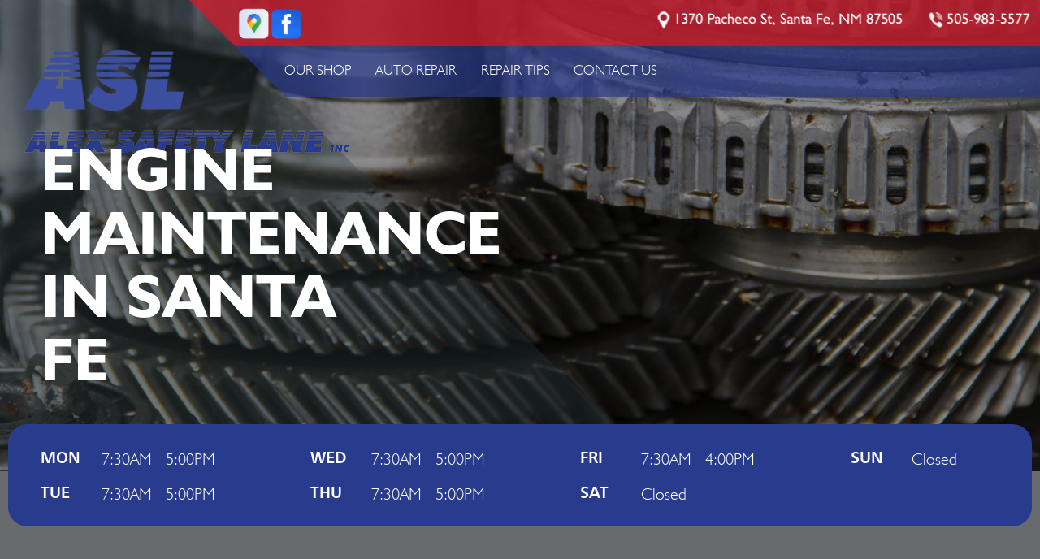

--- FILE ---
content_type: text/html; charset=UTF-8
request_url: https://www.alexsafetylane.net/Santa-Fe-engine-maintenance.html
body_size: 36852
content:
<!DOCTYPE html>
<html lang="en" xml:lang="en">
<head>

		<title>Engine Maintenance and Auto Repair Services, Santa Fe, NM | Alex Safety Lane</title>
	<meta http-equiv="Content-type" content="text/html; charset=utf-8" />
	<meta name="geo.position" content="35.6690490; -105.9594047"/>
	<meta name="geo.placename" content="Santa Fe, NM"/>
	<meta name="geo.region" content="US-NM" />
	<meta name="ICBM" content="35.6690490,-105.9594047" />
	<meta name="Description" content="Discover reliable engine maintenance and comprehensive auto repair services. Trust our expert technicians to enhance your vehicle's performance. "/>
	<meta name="viewport" content="width=device-width, initial-scale=1.0">
	<link rel="shortcut icon" href="images/favicon.ico" />
	<meta charset="utf-8" />
	<meta name="thumbnail" content="https://www.alexsafetylane.net/custom/logo.png" />
        <meta property="og:image" content="https://www.alexsafetylane.net/custom/logo.png" />
	<link rel="canonical" href="https://www.alexsafetylane.net/Santa-Fe-engine-maintenance.html" />
	
		<link rel="stylesheet" href="css/jquery.fancybox.css?v=2.1.5" type="text/css" media="screen" />
	<link rel="stylesheet" href="https://cdn.repairshopwebsites.com/defaults/css/rateit.css" type="text/css" media="screen" />

	<link href="https://fonts.googleapis.com/css?family=Lato:100,400,900" rel="stylesheet">

	<link rel="stylesheet" href="css/owl.carousel.min.css" />

	<!-- App Styles -->
	<link rel="stylesheet" href="css/css.css" />

	<link rel="stylesheet" href="https://cdn.repairshopwebsites.com/defaults/css/default.css" type="text/css" media="all" />
		<!-- Vendor JS -->
	<script src="https://code.jquery.com/jquery-1.12.4.min.js" integrity="sha256-ZosEbRLbNQzLpnKIkEdrPv7lOy9C27hHQ+Xp8a4MxAQ=" crossorigin="anonymous"></script>

	<script src="js/owl.carousel.min.js" defer></script>

	<script type="text/javascript" src="js/jquery.fancybox.pack.js?v=2.1.5" defer></script>
	<script type="text/javascript" src="https://cdn.repairshopwebsites.com/defaults/js/jquery.rateit.js" defer></script>

	<!-- App JS -->
	<script src="js/functions.js" defer></script>
	

	



<script type="application/ld+json"> { "@context" : "http://schema.org", "@type" : "AutoRepair", "name" : "Alex Safety Lane", "description" : "Alex Safety Lane | Expert Auto Repair Services in Santa Fe, NM. Call Today 505-983-5577 or drop by 1370 Pacheco St", "url" : "https://www.alexsafetylane.net", "id" : "https://www.alexsafetylane.net/", "image" : "https://www.alexsafetylane.net/custom/logo.png", "priceRange" : "$", "address" : { "@type": "PostalAddress", "streetAddress": "1370 Pacheco St", "addressLocality": "Santa Fe", "addressRegion": "NM", "postalCode": "87505", "addressCountry": "US"}, "geo" : { "@type": "GeoCoordinates", "latitude": "35.6690490", "longitude": "-105.9594047"}, "telephone" : "505-983-5577", "openingHours": [ "Mo 07:30-17:00", "Tu 07:30-17:00", "We 07:30-17:00", "Th 07:30-17:00", "Fr 07:30-16:00", "Sa 00:00-00:00", "Su 00:00-00:00"], "areaServed" : ["Santa Fe", "Espanola", "Espanola", "White Rock", "Los Alamos"], "sameAs" : ["https://www.google.com/maps/place/Alex+Safety+Lane/@35.6691918,-105.9593159,15z/data=!4m5!3m4!1s0x0:0xe0072dab94261630!8m2!3d35.6691918!4d-105.9593159","https://www.facebook.com/profile.php?id=100057473708828"],"review": [{"@type": "Review", "url": "https://www.alexsafetylane.net/Espanola-testimonials.html","author": {"@type": "Person","name": "Santiago Garcia" },"description": "Best shop in town! I learned the hard way, but I won't take my Jeep or any car anywhere else!", "inLanguage": "en"} ]} </script>

		<style type = "text/css">


.header .header-inner { background: rgba(191,30,46, 0.85); color: #FFFFFF; }
.header .header-inner:before { background: rgba(191,30,46, 0.85); }
.header .header-inner:after { background: rgba(191,30,46, 0.85); }

.header .header-content { background: rgba(41,59,141, 0.69); }
.header .header-content:after {  background: rgba(41,59,141, 0.69); }

.nav li ul { background: rgba(41,59,141, 0.69); }
.nav a { color: #FFFFFF; }
.nav a:hover { color: #BF1E2E; }

.mobile_slogan_header_bar { color: #FFFFFF; }
.mobile__header__foot { color: #FFFFFF; }
.mobile-header-list-logos-alt li { border: 2px solid #FFFFFF; }
.mobile-header-list-logos-alt .ico-location, .mobile-header-list-logos-alt .ico-envelope { fill: #FFFFFF !important; }
.mobile-header-list-logos-alt .ico-phone-head { color: #FFFFFF !important; }
.nav-location { color: #FFFFFF; }


.intro .intro-bg { background: rgba(40,60,65, 0.31); }
.header .header-content:before { border-bottom: 2000px solid rgba(40,60,65, 0.31); }
.intro .intro-content { color: #FFFFFF; }

.btn { background: #BF1E2E; }
.btn:hover { background: #293B8D; }

.nav-quote { background: #79c9ad; color: #FFFFFF;  }
.nav-quote:hover { background: #7aa696; }

.appt-btn .nav-quote { background: #7aa696; color: #FFFFFF;  }
.appt-btn .nav-quote:hover { background: #79c9ad; }

.working-schedule .working-schedule-inner { background: #293B8D; color: #FFFFFF; }

body { background: #696a6e; color: #FFFFFF; }

.main { background: #696a6e; }

.services .service { color: #FFFFFF; }
.btn-cta { background: #BF1E2E; color: #FFFFFF;  }
.btn-cta:hover { background: #293B8D }

.section-redeem { background: #84C7D7; }
.offers { color: #FFFFFF; }
.btn-grey { background: #293B8D;}
.btn-grey:hover { background: #BF1E2E; }

.section-testimonials:before { background: rgba(41,59,141, 0.89); }
.slider-testimonials .owl-dot.active { background: #BF1E2E; }
.slider-testimonials .owl-prev, .slider-testimonials .owl-next { border-color: #BF1E2E; }

.section-map:before { background: rgba(105,106,110, 0.53); }
.locations { color: #FFFFFF; }

.footer { background: #293B8D; color: #FFFFFF;}
.footer-quote-btn { background: #BF1E2E; }
.footer-quote-btn:hover { background: #293B8D }

.section-tire-search .btn { background: #BF1E2E; }
.section-tire-search .btn:hover { background: #293B8D }

	.cta a:hover { background: #7aa696 !important; color: #FFFFFF !important; }


	</style>

</head>

<body>


<div class="wrapper">

			<div class = "mobile_slogan_header_bar">
				<p>Best Auto Repair, Santa Fe</p>
			</div> 


			<div class = "mobile_header">
				<a href="index.php" class="mobile_header_logo">
					<img src="custom/logo.png" alt="Alex Safety Lane">
				</a>

				

			</div> 

			<div class="mobile__header__foot mobile-header-visible-xs-block">
				<strong>CONTACT US</strong>

				<ul class="mobile-header-list-logos-alt">
					<li>
						<a href="Santa-Fe-auto-repair-shop-location.html">
							<svg class="ico-location">
					 			<svg viewBox="0 0 17 24" id="ico-location" xmlns="http://www.w3.org/2000/svg"><path d="M16.6 5.973a7.367 7.367 0 0 0-.4-.96A8.509 8.509 0 0 0 0 7.445V8.47c0 .042.015.426.037.618.307 2.39 2.246 4.928 3.693 7.317C5.287 18.966 6.904 21.483 8.505 24c.987-1.642 1.971-3.306 2.936-4.906.263-.47.568-.939.831-1.386.175-.3.511-.6.664-.875C14.493 14.06 17 11.265 17 8.513V7.381a8.318 8.318 0 0 0-.4-1.408zm-8.145 5.141a3.016 3.016 0 0 1-2.888-2.005 2.705 2.705 0 0 1-.081-.747v-.661A2.829 2.829 0 0 1 8.55 4.97a3.064 3.064 0 0 1 3.112 3.073 3.145 3.145 0 0 1-3.209 3.071z"/></svg>
					 		</svg>
						</a>
					</li>

					<li>
						<a href="tel:505-983-5577" class = "lmc_main">
							<svg class="ico-phone-head" >
								<svg viewBox="0 0 19 18" id="ico-phone-head" xmlns="http://www.w3.org/2000/svg"><path d="M18.99 14.202a.843.843 0 0 1-.282.761l-2.675 2.518a1.5 1.5 0 0 1-.473.324 2 2 0 0 1-.573.171c-.013 0-.054 0-.121.01a2.6 2.6 0 0 1-.261.01 9.3 9.3 0 0 1-3.329-.735 17.854 17.854 0 0 1-2.806-1.458 20.743 20.743 0 0 1-3.339-2.67 21.22 21.22 0 0 1-2.333-2.517A17.832 17.832 0 0 1 1.31 8.395a11.681 11.681 0 0 1-.845-1.849 9.417 9.417 0 0 1-.382-1.43 4.478 4.478 0 0 1-.081-.944c.013-.229.02-.357.02-.382a1.8 1.8 0 0 1 .181-.544 1.434 1.434 0 0 1 .342-.448L3.22.262a.909.909 0 0 1 .644-.267.774.774 0 0 1 .463.144 1.346 1.346 0 0 1 .342.353l2.152 3.87a.886.886 0 0 1 .1.668 1.174 1.174 0 0 1-.342.61l-.986.934a.317.317 0 0 0-.07.124.46.46 0 0 0-.03.144 3.348 3.348 0 0 0 .362.916 8.424 8.424 0 0 0 .744 1.116 12.744 12.744 0 0 0 1.428 1.515 13.072 13.072 0 0 0 1.609 1.363 9.213 9.213 0 0 0 1.177.714 3.174 3.174 0 0 0 .724.277l.251.048a.506.506 0 0 0 .131-.028.348.348 0 0 0 .131-.067l1.146-1.106a1.275 1.275 0 0 1 .845-.305 1.092 1.092 0 0 1 .543.115h.02l3.882 2.174a.965.965 0 0 1 .504.628z" fill="currentColor"/></svg>
							</svg>
						</a>
					</li>

					<li>
						<a href="Santa-Fe-auto-repair-shop.php">
							<svg class="ico-envelope">
								<svg viewBox="0 0 1000 1000" id="ico-envelope" xmlns="http://www.w3.org/2000/svg"><path d="M610.6 466.8c-29.8 20.1-59.6 40.1-89.5 60.3-8.6 5.7-23.1 5.7-31.8 0-34.1-22.6-68.1-45-102.3-67.6L29 796.8C41.1 809.2 57.9 817 76.5 817h846.7c16.2 0 30.5-6.5 42-16.1L610.6 466.8zM19 216.5c-5.7 9.7-9 20.7-9 32.6v501.4c0 6.6 2 12.6 3.8 18.6l347-327C246.8 367 132.8 291.7 19 216.5zm971 534V249.1c0-11.6-3.1-22.5-8.6-32.3-114.9 77.4-229.7 154.8-344.6 232.4l347.7 327.6c3.5-8.1 5.5-16.9 5.5-26.3zM81.7 182.9C222.9 276 363.9 368.8 505.3 462c138.1-93.2 276.5-186 414.6-279.1H81.7z"/></svg>
							</svg>
						</a>
					</li>
				</ul><!-- /.list-logos-alt -->
			</div><!-- /.header__foot -->

		<header class="header">
		<div class="header-aside">
			<a href="index.php" class="logo"><img src = "custom/logo.png"></a><br><br><br><img src="custom/ALEX_SAFETY_LANE_LOGO_Blue_1_trans400.png" border="0" alt="Alex Safety Lane">

			<button type="button" class="btn-menu">
				<span></span>
			</button>
		</div><!-- /.header-aside -->

		<div class="header-wrapper">
			<div class="header-inner">
				<div class="socials">
					<a href = "https://www.google.com/maps/place/Alex+Safety+Lane/@35.6691918,-105.9593159,15z/data=!4m5!3m4!1s0x0:0xe0072dab94261630!8m2!3d35.6691918!4d-105.9593159" target='new'><img src = "https://cdn.repairshopwebsites.com/defaults/images/Google.svg" alt = "Google Business Profile"  border = "0"></a><a href = "https://www.facebook.com/profile.php?id=100057473708828" target='new'><img src = "https://cdn.repairshopwebsites.com/defaults/images/Facebook.svg" alt = "Facebook" border = "0"></a>
				</div><!-- /.socials -->

				
					<ul class="contacts">
					<li>
						<span class="ico-map-pointer"></span>

						<span>1370 Pacheco St, Santa Fe, NM 87505</span>
					</li>

					<li>
						
							<span class="ico-phone"></span>

							<span><a href = "tel:5059835577">505-983-5577</a></span>
						
					</li>
				</ul><!-- /.contacts -->

					
				</ul><!-- /.contacts -->
			</div><!-- /.header-inner -->


		<div class="header-content">


			<div class="header-bar">
				<nav class="nav">
					<ul><li class = " has-dd"><a href = "Santa-Fe-auto-repairs.html">OUR SHOP</a><div class = "sub"><ul><li><a href = "Santa-Fe-auto-repair-shop-location.html">LOCATION</a></li><li><a href = "Santa-Fe-testimonials.html">REVIEWS</a></li><li><a href = "Santa-Fe-customer-service.html">CUSTOMER SERVICE</a></li></ul></div></li><li class = " has-dd"><a href = "Santa-Fe-auto-service-repair.html">AUTO REPAIR</a><div class = "sub"><ul><li><a href = "Santa-Fe-auto-service-repair.html">REPAIR SERVICES</a></li><li><a href = "guarantee.html">GUARANTEES</a></li></ul></div></li><li class = " has-dd"><a href = "Santa-Fe-auto-repair-shop.php">REPAIR TIPS</a><div class = "sub"><ul><li><a href = "Santa-Fe-auto-repair-shop.php">CONTACT US</a></li><li><a href = "Santa-Fe-broken-car.html">IS MY CAR BROKEN?</a></li><li><a href = "Santa-Fe-general-maintenance.html">GENERAL MAINTENANCE</a></li><li><a href = "Santa-Fe-helpful-info.html">COST SAVING TIPS</a></li><li><a href = "Santa-Fe-gas-price-calculator.php">TRADE IN A GAS GUZZLER</a></li><li><a href = "Santa-Fe-tire-selector.php">BUY TIRES</a></li></ul></div></li><li class = " has-dd"><a href = "Santa-Fe-auto-repair-shop.php">CONTACT US</a><div class = "sub"><ul><li><a href = "Santa-Fe-auto-repair-shop.php">CONTACT US</a></li><li><a href = "defaults/files/DrivabilityForm.pdf" target = "new">DROP-OFF FORM</a></li><li><a href = "Santa-Fe-auto-repair-shop-location.html">LOCATION</a></li><li><a href = "Santa-Fe-customer-survey.php">CUSTOMER SURVEY</a></li><li><a href = "Santa-Fe-ask-an-expert.php">ASK THE MECHANIC</a></li></ul></div></li></ul>
					<div class = "nav-location">
<p><b>Alex Safety Lane</b><br>
<a href = "https://maps.google.com/maps?q=1370 Pacheco St Santa Fe NM, 87505" target = "new">1370 Pacheco St<br>
Santa Fe, NM 87505</a><br>
<a href = "tel:5059835577">505-983-5577</a>
</div>
				</nav><!-- /.nav -->

				
			</div><!-- /.header-bar -->
		</div><!-- /.header-content -->


		</div><!-- /.header-wrapper -->

	


	</header><!-- /.header -->

<div class="intro intro-secondary" style="background-image: url(images/INT_BANNER1.jpg);">

			<span class="intro-bg"></span>

			<div class="intro-content">
				<h1>
					Engine Maintenance in Santa Fe
				</h1>
			</div><!-- /.intro-content -->
			<div class="working-schedule">
				<div class="working-schedule-inner">
					<div class="table table-schedule">
						<table>
							<tr>
								<td>
									<strong>Mon</strong>

									<span>7:30AM - 5:00PM</span>
								</td>

								<td>
									<strong>Wed</strong>

									<span>7:30AM - 5:00PM</span>
								</td>

								<td>
									<strong>Fri</strong>

									<span>7:30AM - 4:00PM</span>
								</td>

								<td>
									<strong>Sun</strong>

									<span>Closed</span>
								</td>
							</tr>

							<tr>
								<td>
									<strong>Tue</strong>

									<span>7:30AM - 5:00PM</span>
								</td>

								<td>
									<strong>Thu</strong>

									<span>7:30AM - 5:00PM</span>
								</td>

								<td>
									<strong>Sat</strong>

									<span>Closed</span>
								</td>

								<td>
									

									<span></span>
								</td>
							</tr>
						</table>
					</div><!-- /.table table-schedule -->

					<ul class="contacts">
						<li>
							<span class="ico-map-pointer"></span>

							<span>1370 Pacheco St<br> Santa Fe, NM 87505</span>
						</li>

						<li>
							
								<span class="ico-phone"></span>

								<span><a href = "tel:5059835577">505-983-5577</a></span>
							
						</li>
						<li>
								<a href = "https://www.google.com/maps/place/Alex+Safety+Lane/@35.6691918,-105.9593159,15z/data=!4m5!3m4!1s0x0:0xe0072dab94261630!8m2!3d35.6691918!4d-105.9593159" target='new'><img src = "https://cdn.repairshopwebsites.com/defaults/images/Google.svg" alt = "Google Business Profile"  border = "0"></a><a href = "https://www.facebook.com/profile.php?id=100057473708828" target='new'><img src = "https://cdn.repairshopwebsites.com/defaults/images/Facebook.svg" alt = "Facebook" border = "0"></a>
						</li>
					</ul><!-- /.contacts -->

					

				</div><!-- /.working-schedule-inner -->
			</div><!-- /.working-schedule -->
		</div><!-- /.intro intro-secondary -->

	<div class="main">


		<section class="section section-about  section-about-2">

<h2 class="breadcrumbs">
				    <a href="index.php">ALEX SAFETY LANE</a> > <a href = "Santa-Fe-auto-service-repair.html">Top Level Auto Repair & Maintenance Services</a> > <a href = "Santa-Fe-engine-maintenance.html">ENGINE MAINTENANCE</a>
				</h2><!-- /.breadcrumbs -->

	<h2>Engine Repairs We Can Provide</h2>
<p>Engine maintenance is vital to keep your car or truck operating at peak performance. It also impacts the longevity of your vehicle's engine. Trust the experts at Alex Safety Lane to help you protect your investment. Call us at <a href = "tel:5059835577">505-983-5577</a> or visit our shop in Santa Fe for expert engine maintenance.</p>



<p>Here is a comprehensive list of the engine maintenance services we offer:
</p>

<p><b>Check Engine Light</b><br>No one likes to see their car's "Check Engine" light come on. The light could mean a costly problem, like a bad catalytic converter, or it could be something minor, like a loose gas cap. At Alex Safety Lane, we can pull the code and diagnose the problem for you. Give us a call at <a href = "tel:5059835577">505-983-5577</a> or stop by the shop for our expert assistance.</p><p><b>Fuel Injection</b><br>Fuel injection is a system for admitting fuel into an engine. Since 1990, fuel injectors have completely replaced carburetors as the primary means of getting gasoline into the engine. A fuel injector atomizes the fuel by forcibly pumping it through a small nozzle (under high pressure). Failure of the fuel injection system means poor performance and ultimately destroys the engine. </p><p><b>Ignition</b><br>Your vehicle's ignition system is responsible for starting the engine by delivering an electrical spark that ignites the air-fuel mixture in the combustion chamber. Issues can involve a worn ignition switch, a faulty ignition coil or broken or corroded wiring. These problems can lead to symptoms like the engine failing to start, intermittent stalling, dashboard warning lights, or even complete power loss while driving.</p><p><b>Ignition Wires & Cables</b><br>These vital parts transfer the spark from the ignition coil to spark plugs that ignite the mixture of fuel and air. The mixture starts the engine. Over time, ignition wires and cables get weak and break down. This makes it impossible for the spark to reach the engine cylinders. This results in the engine misfiring. Common symptoms of faulty ignition cables and wires are: poor gas mileage, engine misfires, engine light is on, and engine vibration. </p><p><b>Oil, Lube, and Filter</b><br>To keep running smoothly, your car highly relies on oil, lube, and oil filters. Oil helps in lubricating, cooling, and cleaning the internal engine components. With time, motor oil becomes contaminated. Your car needs an oil, lube, and filter change every three months (or 3,000 miles) in order to function optimally. </p><p><b>Spark Plugs</b><br>A spark plug delivers electric current to the combustion chamber from the ignition system. Spark plugs that haven't been changed for a long time can cause ignition problems. At Alex Safety Lane, we have automotive experts who will check and replace your spark plugs. For all your spark plug repair or replacement needs, call <a href = "tel:5059835577">505-983-5577</a> or visit Alex Safety Lane today.</p>

<br>
		<h2>Spark Plug Related FAQs</h2>

<br><h3>How do you know when a spark plug needs to be replaced?</h3>
<p>The most common sign a spark plug needs replacing is the feeling that the car's engine is hesitating when accelerating, but other signs may include misfiring at start up, rough idling, sluggish acceleration, declining fuel economy and engine knocking.</p>
<h3>What else should I replace when replacing spark plugs?</h3>
<p>If you are considering having your vehicle's spark plugs replaced, there's a high probability that your spark plug wires need changing as well. Ignition wires become brittle over time. Old ignition wires can break and cause misfires or declining fuel economy.</p><h2>Serpentine Belt Related FAQs</h2>

<br><h3>How do I know if I need to replace my car's serpentine belt?</h3>
<p>If your serpentine belt is failing, you may notice performance issues with your vehicle. The vehicle may frequently overheat. Your air conditioning or power steering may fail to work or not work properly. You may notice your vehicle battery failing to recharge if the alternator is affected by a bad serpentine belt.  If you start to notice any of these issues we encourage you to bring your vehicle to Alex Safety Lane as soon as possible to avoid bigger problems and breakdown.</p><h2>Check Engine Light FAQs</h2>

<br><h3>What could cause a check engine light to come on?</h3>
<p>Come by Alex Safety Lane and we can diagnose the reasons for a check engine light turning on. It can range from something serious like a faulty catalytic converter or potential engine failure to something simple like a loose gas cap or the need for a simple 50K or 100K mile manufacturer maintenance check.
</p><h3>Is it okay to drive with the engine light on?</h3>
<p>The short answer, "No." The longer explanation is the light may indicate a serious engine failure and continuing to use your car as if nothing is wrong could result in a very expensive repair bill. The check engine light means you should stop driving and have your car looked at as soon as possible by a professional at Alex Safety Lane in Santa Fe.</p><h3>What is the most common problem with my check engine light?</h3>
<p>A loose gas cap is the most common cause of a check engine light coming on. But the best method to determine why the check engine light is on is to have a professional at Alex Safety Lane read the diagnostic code in the car's internal OBD computer.</p>
<h3>What does a solid check engine light mean?</h3>
<p>A steady check engine light indicates a non-emergency issue. Come by Alex Safety Lane and we can help.</p><h3>What does an intermittent flashing check engine light mean?</h3>
<p>Flashing check engine lights warn of severe situations requiring immediate attention. Get your vehicle to an auto repair shop as quickly as possible or get it safely parked and call a tow truck to take it to your preferred auto repair shop.</p>

<br><div class="cta_container">
		<div class="cta" style="background: linear-gradient(#2f2f2fB3, #2f2f2fB3), url(https://cdn.repairshopwebsites.com/defaults/images/Services_CTA_Engine_Maintenance.jpg); background-size: 100% 100%;">
		<p style="color: #FFFFFF;">To learn more about our Engine Maintenance services, call us at <a href = "tel:5059835577">505-983-5577</a> or request a quote by clicking below:</p>
		<br>
		<a style="color: #FFFFFF; background: #79c9ad;" href="Santa-Fe-auto-repair-shop.php">Request Quote</a>
		</div>
		</div>
		<br>
		<br>
</p><script type="application/ld+json">
{
  "@context": "https://schema.org",
  "@type": "FAQPage",
  "mainEntity": [{
    "@type": "Question",
    "name": "How do you know when a spark plug needs to be replaced?",
    "acceptedAnswer": {
      "@type": "Answer",
      "text": "The most common sign a spark plug needs replacing is the feeling that the car's engine is hesitating when accelerating, but other signs may include misfiring at start up, rough idling, sluggish acceleration, declining fuel economy and engine knocking."
    }
  },{
    "@type": "Question",
    "name": "What else should I replace when replacing spark plugs?",
    "acceptedAnswer": {
      "@type": "Answer",
      "text": "If you are considering having your vehicle's spark plugs replaced, there's a high probability that your spark plug wires need changing as well. Ignition wires become brittle over time. Old ignition wires can break and cause misfires or declining fuel economy."
    }
  },{
    "@type": "Question",
    "name": "How do I know if I need to replace my car's serpentine belt?",
    "acceptedAnswer": {
      "@type": "Answer",
      "text": "If your serpentine belt is failing, you may notice performance issues with your vehicle. The vehicle may frequently overheat. Your air conditioning or power steering may fail to work or not work properly. You may notice your vehicle battery failing to recharge if the alternator is affected by a bad serpentine belt.  If you start to notice any of these issues we encourage you to bring your vehicle to Alex Safety Lane as soon as possible to avoid bigger problems and breakdown."
    }
  },{
    "@type": "Question",
    "name": "What could cause a check engine light to come on?",
    "acceptedAnswer": {
      "@type": "Answer",
      "text": "Come by Alex Safety Lane and we can diagnose the reasons for a check engine light turning on. It can range from something serious like a faulty catalytic converter or potential engine failure to something simple like a loose gas cap or the need for a simple 50K or 100K mile manufacturer maintenance check."
    }
  },{
    "@type": "Question",
    "name": "Is it okay to drive with the engine light on?",
    "acceptedAnswer": {
      "@type": "Answer",
      "text": "The short answer, \"No.\" The longer explanation is the light may indicate a serious engine failure and continuing to use your car as if nothing is wrong could result in a very expensive repair bill. The check engine light means you should stop driving and have your car looked at as soon as possible by a professional at Alex Safety Lane in Santa Fe."
    }
  },{
    "@type": "Question",
    "name": "What is the most common problem with my check engine light?",
    "acceptedAnswer": {
      "@type": "Answer",
      "text": "A loose gas cap is the most common cause of a check engine light coming on. But the best method to determine why the check engine light is on is to have a professional at Alex Safety Lane read the diagnostic code in the car's internal OBD computer."
    }
  },{
    "@type": "Question",
    "name": "What does a solid check engine light mean?",
    "acceptedAnswer": {
      "@type": "Answer",
      "text": "A steady check engine light indicates a non-emergency issue. Come by Alex Safety Lane and we can help."
    }
  },{
    "@type": "Question",
    "name": "What does an intermittent flashing check engine light mean?",
    "acceptedAnswer": {
      "@type": "Answer",
      "text": "Flashing check engine lights warn of severe situations requiring immediate attention. Get your vehicle to an auto repair shop as quickly as possible or get it safely parked and call a tow truck to take it to your preferred auto repair shop."
    }
  }]
}
</script>
        
        <p>Discover More About Engine Repair Services At Alex Safety Lane in Santa Fe<br><br><a href="Santa-Fe-auto-ac-repair.html" > Engine Heating & Cooling Services  </a><br><a href="Santa-Fe-auto-maintenance.html" > Car & Truck Care Services  </a><br><a href="Santa-Fe-transmission-repair.html" > Transmission Repair Services
  </a></p>
		</section><!-- /.section section-about -->
		<section class="section section-testimonials" style="background-image: url(images/testimonial-bg-1.jpg);">
			<div class="section-content">
				<h4>What People Say About Us</h4>

				<div class="slider slider-testimonials">
					<div class="slider-clip">
						<div class="slides owl-carousel">
							<div class="slide">
								<div class="testimonial">

									<div class="testimonial-content">

											<div itemscope itemtype="https://schema.org/Review"><div itemprop="itemReviewed" itemscope itemtype="https://schema.org/AutoRepair">
<img itemprop="image" class = "hidden-image" src="custom/logo.png" alt="reviewicon"/><meta itemprop="name" content="Alex Safety Lane"><meta itemprop="priceRange" content="$"><meta itemprop="telephone" content="505-983-5577"></div>
										<blockquote>
											<p>
												<div class = "testimonial-body" itemprop="reviewBody">Best shop in town! I learned the hard way, but I won't take my Jeep or any car anywhere else!</div>
											</p>
										</blockquote>
										<div class="testimonial-author">
											<p><span itemprop="author">Santiago Garcia</span><meta itemprop="datePublished" content="null"></span></p>

											
										</div><!-- /.testimonial-author -->
										</div>
									</div><!-- /.testimonial-content -->
								</div><!-- /.testimonial -->
							</div><!-- /.slide --><div class="slide">
								<div class="testimonial">

									<div class="testimonial-content">

											<div itemscope itemtype="https://schema.org/Review"><div itemprop="itemReviewed" itemscope itemtype="https://schema.org/AutoRepair">
<img itemprop="image" class = "hidden-image" src="custom/logo.png" alt="reviewicon"/><meta itemprop="name" content="Alex Safety Lane"><meta itemprop="priceRange" content="$"><meta itemprop="telephone" content="505-983-5577"></div>
										<blockquote>
											<p>
												<div class = "testimonial-body" itemprop="reviewBody">Simply the best auto repair shop in Santa Fe! We have been taking our cars there since 2006! EVERYONE I speak to has nothing but praise for them. They are honest, they stand behind their work, and they keep costs to the customer in mind. They have won many awards for Best of Santa Fe. WONDERFUL people!</div>
											</p>
										</blockquote>
										<div class="testimonial-author">
											<p><span itemprop="author">Quentin Wolf</span><meta itemprop="datePublished" content="null"></span></p>

											
										</div><!-- /.testimonial-author -->
										</div>
									</div><!-- /.testimonial-content -->
								</div><!-- /.testimonial -->
							</div><!-- /.slide --><div class="slide">
								<div class="testimonial">

									<div class="testimonial-content">

											<div itemscope itemtype="https://schema.org/Review"><div itemprop="itemReviewed" itemscope itemtype="https://schema.org/AutoRepair">
<img itemprop="image" class = "hidden-image" src="custom/logo.png" alt="reviewicon"/><meta itemprop="name" content="Alex Safety Lane"><meta itemprop="priceRange" content="$"><meta itemprop="telephone" content="505-983-5577"></div>
										<blockquote>
											<p>
												<div class = "testimonial-body" itemprop="reviewBody">I always have a good experience at Alex Safety Lane. I needed several minor repairs, and Ben treated me with respect and followed through with what was promised.</div>
											</p>
										</blockquote>
										<div class="testimonial-author">
											<p><span itemprop="author">Jackie Gerstein</span><meta itemprop="datePublished" content="null"></span></p>

											
										</div><!-- /.testimonial-author -->
										</div>
									</div><!-- /.testimonial-content -->
								</div><!-- /.testimonial -->
							</div><!-- /.slide --><div class="slide">
								<div class="testimonial">

									<div class="testimonial-content">

											<div itemscope itemtype="https://schema.org/Review"><div itemprop="itemReviewed" itemscope itemtype="https://schema.org/AutoRepair">
<img itemprop="image" class = "hidden-image" src="custom/logo.png" alt="reviewicon"/><meta itemprop="name" content="Alex Safety Lane"><meta itemprop="priceRange" content="$"><meta itemprop="telephone" content="505-983-5577"></div>
										<blockquote>
											<p>
												<div class = "testimonial-body" itemprop="reviewBody">Inexpensive and experienced. A family-owned repair shop.</div>
											</p>
										</blockquote>
										<div class="testimonial-author">
											<p><span itemprop="author">Rebecca Hodges</span><meta itemprop="datePublished" content="null"></span></p>

											
										</div><!-- /.testimonial-author -->
										</div>
									</div><!-- /.testimonial-content -->
								</div><!-- /.testimonial -->
							</div><!-- /.slide --><div class="slide">
								<div class="testimonial">

									<div class="testimonial-content">

											<div itemscope itemtype="https://schema.org/Review"><div itemprop="itemReviewed" itemscope itemtype="https://schema.org/AutoRepair">
<img itemprop="image" class = "hidden-image" src="custom/logo.png" alt="reviewicon"/><meta itemprop="name" content="Alex Safety Lane"><meta itemprop="priceRange" content="$"><meta itemprop="telephone" content="505-983-5577"></div>
										<blockquote>
											<p>
												<div class = "testimonial-body" itemprop="reviewBody">Hands down the best auto repair shop Santa Fe, New Mexico has ever seen. Best pricing and great staff. I would recommend them to anyone looking for a reliable auto repair shop.</div>
											</p>
										</blockquote>
										<div class="testimonial-author">
											<p><span itemprop="author">Nick George</span><meta itemprop="datePublished" content="null"></span></p>

											
										</div><!-- /.testimonial-author -->
										</div>
									</div><!-- /.testimonial-content -->
								</div><!-- /.testimonial -->
							</div><!-- /.slide --><div class="slide">
								<div class="testimonial">

									<div class="testimonial-content">

											<div itemscope itemtype="https://schema.org/Review"><div itemprop="itemReviewed" itemscope itemtype="https://schema.org/AutoRepair">
<img itemprop="image" class = "hidden-image" src="custom/logo.png" alt="reviewicon"/><meta itemprop="name" content="Alex Safety Lane"><meta itemprop="priceRange" content="$"><meta itemprop="telephone" content="505-983-5577"></div>
										<blockquote>
											<p>
												<div class = "testimonial-body" itemprop="reviewBody">I've been bringing my cars here since I lived just up the street. Friendly, honest, fast, and not too expensive. Best mechanics in Santa Fe, bar none.</div>
											</p>
										</blockquote>
										<div class="testimonial-author">
											<p><span itemprop="author">&Aring;kira Watts</span><meta itemprop="datePublished" content="null"></span></p>

											
										</div><!-- /.testimonial-author -->
										</div>
									</div><!-- /.testimonial-content -->
								</div><!-- /.testimonial -->
							</div><!-- /.slide -->
						</div><!-- /.slides -->
					</div><!-- /.slider-clip -->
				</div><!-- /.slider slider-testimonials -->
			</div><!-- /.section-content -->
		</section><!-- /.section section-testimonials -->


		<section class="section section-logos">
			<div class="slider-logos">
			  <div class="slider-clip">
			    <div class="slides owl-carousel">
					<li><img src = "custom/BBB_Accredited_Horizontal_Click_Logo_170_px.gif" alt = "BBB Accredited Business"  border = "0"></li><li><img src = "custom/ASE.png" alt = "ASE Automotive Service Excellence" border = "0"></li><li><img src = "custom/acdelco-psc-trans.png" alt = "ACDelco Professional Service Center" border = "0"></li><li><img src = "custom/ASA_round.png" alt = "ASA Automotive Service Association" border = "0"></li><li><img src = "custom/iATN.jpg" alt = "iATN International Automotive Technicians' Network" border = "0"></li>
                                <li><a href="http://www.carcare.org/" target="new"><img src = "images/logo-carAware.gif" alt = "Car Care Aware" border = "0"></a></li>
			    </div>
			    <!-- /.slides -->
			  </div>
			  <!-- /.slider-clip -->
			</div>
			<!-- /.slider-logos -->
		</section><!-- /.section section-logos -->

	</div><!-- /.main -->

		<div class="footer-call-btn-overlay">
			<a href="tel:505-983-5577" class="btn__content lmc_main">
				<strong>TAP TO CALL NOW</strong>

				<span class = "lmc_main">505-983-5577</span>
			</a>

			<a href="#" class="btn__close">X</a>
		</div>
	<footer class="footer">
		
	<div class="shell">


<h3>Alex Safety Lane</h3>

<div class = "footer-nav-links">
<ul>
<li><a href = "Santa-Fe-auto-service-repair.html">Auto Repair Services</a></li>

</ul>
</div>



<div class = "footer-location-data">
				<ul>
<li><ul class="list-contacts-secondary">
						<li>
							1370 Pacheco St<br>
									Santa Fe, NM 87505
						</li>

						<li>
							<a href = "tel:5059835577">505-983-5577</a>
						</li>

						<li>
							<a href="Santa-Fe-auto-repair-shop.php">Email Us!</a>
						</li>
					</ul><!-- /.list-contacts-secondary -->
</li>
				</ul><!-- /.list-icons -->
</div>


<div class = "footer-content-statement">
	<div class="shell">
Call today at <a href = "tel:5059835577">505-983-5577</a> or come by the shop at 1370 Pacheco St, Santa Fe, NM, 87505. Ask any car or truck owner in Santa Fe who they recommend. Chances are they will tell you Alex Safety Lane.
</div>
</div>

		<div class="copyright">
			<p>Copyright &copy; <script type="text/javascript">var today=new Date(); document.write(today.getFullYear());</script> <a href="http://www.repairshopwebsites.com" target=new>Repair Shop Websites</a>. All Rights Reserved | We do not share your personal data with third parties for any purposes. Your information is only used by Alex Safety Lane and our SMS service providers to send you requested updates. View Our <a href = "privacy-policy.html">Privacy Policy</a></p>


<div class = "footer__payments">
<ul class = "list-payments">
<li><img src="https://cdn.repairshopwebsites.com/defaults/images/pay_cash.png" alt = "Cash"></li><li><img src="https://cdn.repairshopwebsites.com/defaults/images/pay_debit_atm.png" alt = "Debit / ATM"></li><li><img src="https://cdn.repairshopwebsites.com/defaults/images/pay_discover.png" alt = "Discover Card"></li><li><img src="https://cdn.repairshopwebsites.com/defaults/images/pay_MC.png" alt = "Master Card"></li><li><img src="https://cdn.repairshopwebsites.com/defaults/images/pay_visa.png" alt = "Visa"></li>
</ul>
</div>



		</div><!-- /.copyright -->
	</div><!-- /.shell -->

	</footer><!-- /.footer -->

</div><!-- /.wrapper -->
</body>
</html>

--- FILE ---
content_type: text/css
request_url: https://www.alexsafetylane.net/css/css.css
body_size: 94893
content:
/* 
	Table of Contents

	     01. Animation --------------------------------
	I.   Generic --------------------------------------
	     01. Reset ------------------------------------
	     02. Base -------------------------------------
	         Tablet Portrait --------------------------
	         Mobile -----------------------------------
	     03. Fonts ------------------------------------
	     04. Helpers ----------------------------------
	         Clear ------------------------------------
	         Notext -----------------------------------
	         Hidden -----------------------------------
	         Disabled ---------------------------------
	         Grid -------------------------------------
	         Alignleft --------------------------------
	         Alignright -------------------------------
	         Tablet Portrait --------------------------
	II.  Regions --------------------------------------
	     01. Container --------------------------------
	     02. Content ----------------------------------
	     03. Footer -----------------------------------
	         Tablet Portrait --------------------------
	         Mobile -----------------------------------
	     04. Header -----------------------------------
	         Tablet Portrait --------------------------
	         Mobile -----------------------------------
	     05. Main -------------------------------------
	     06. Shell ------------------------------------
	     07. Sidebar ----------------------------------
	     08. Wrapper ----------------------------------
	III. Modules --------------------------------------
	     01. Button -----------------------------------
	         Button Block -----------------------------
	         Tablet Portrait --------------------------
	         Mobile -----------------------------------
	     02. Burger Button ----------------------------
	         Mobile -----------------------------------
	     03. Contacts ---------------------------------
	         Tablet Portrait --------------------------
	     04. Form Elements ----------------------------
	     05. Form -------------------------------------
	     06. Ico --------------------------------------
	     07. Intro ------------------------------------
	     08. Intro Primary ----------------------------
	         Tablet Portrait --------------------------
	         Mobile -----------------------------------
	     09. Intro Secondary --------------------------
	         Tablet Portrait --------------------------
	         Mobile -----------------------------------
	     10. List -------------------------------------
	     11. List Stars -------------------------------
	     12. List Contacts ----------------------------
	         Tablet Portrait --------------------------
	         Mobile -----------------------------------
	     13. List Contacts Secondary ------------------
	         Tablet Portrait --------------------------
	     14. List Links -------------------------------
	         Tablet Portrait --------------------------
	     15. List Payments ----------------------------
	         Mobile -----------------------------------
	     16. List Features ----------------------------
	         Tablet Portrait --------------------------
	         Mobile -----------------------------------
	     17. Locations --------------------------------
	         Tablet Portrait --------------------------
	         Mobile -----------------------------------
	     18. Logo -------------------------------------
	         Tablet Portrait --------------------------
	         Mobile -----------------------------------
	     19. Map --------------------------------------
	     20. Nav --------------------------------------
	         Mobile -----------------------------------
	     21. News -------------------------------------
	         Tablet Portrait --------------------------
	         Mobile -----------------------------------
	     22. Offers -----------------------------------
	         Tablet Portrait --------------------------
	         Mobile -----------------------------------
	     23. Section ----------------------------------
	     24. Section Services -------------------------
	         Mobile -----------------------------------
	     25. Section Redeem ---------------------------
	         Tablet Portrait --------------------------
	     26. Section Sliders --------------------------
	         Tablet Portrait --------------------------
	         Mobile -----------------------------------
	     27. Section Testimonials ---------------------
	         Tablet Portrait --------------------------
	         Mobile -----------------------------------
	     28. Section Map ------------------------------
	         Tablet Portrait --------------------------
	         Mobile -----------------------------------
	     29. Section Logos ----------------------------
	     30. Section About ----------------------------
	         Tablet Portrait --------------------------
	         Mobile -----------------------------------
	     31. Section Features -------------------------
	     32. Services ---------------------------------
	         Tablet Portrait --------------------------
	         Mobile -----------------------------------
	     33. Slider -----------------------------------
	     34. Slider Primary ---------------------------
	         Tablet Portrait --------------------------
	         Mobile -----------------------------------
	     35. Slider News ------------------------------
	         Mobile -----------------------------------
	     36. Slider Tips ------------------------------
	         Tablet Portrait --------------------------
	         Mobile -----------------------------------
	     37. Slider Testimoninials --------------------
	         Tablet Portrait --------------------------
	         Mobile -----------------------------------
	     38. Slider Logos -----------------------------
	         Tablet Portrait --------------------------
	     39. Socials ----------------------------------
	         Tablet Portrait --------------------------
	     40. Socials-secondary ------------------------
	         Tablet Portrait --------------------------
	     41. Subscribe --------------------------------
	         Tablet Portrait --------------------------
	         Mobile -----------------------------------
	     42. Table ------------------------------------
	     43. Table Schedule ---------------------------
	         Tablet Portrait --------------------------
	     44. Table Schedule Secondary -----------------
	         Tablet Portrait --------------------------
	         Mobile -----------------------------------
	     45. Table Schedule Tertiary ------------------
	     46. Testimonial ------------------------------
	         Tablet Portrait --------------------------
	         Mobile -----------------------------------
	     47. Widget -----------------------------------
	     48. Working Schedule -------------------------
 */

/* ------------------------------------------------------------ *\
	Animation
\* ------------------------------------------------------------ */

@-webkit-keyframes moveSlideshow {
  100% {
    -webkit-transform: translateX(-100%);
            transform: translateX(-100%);
  }
}

@keyframes moveSlideshow {
  100% {
    -webkit-transform: translateX(-100%);
            transform: translateX(-100%);
  }
}

.ico-cta { width: 185px; height: 122px; display: inline-block; vertical-align: middle; font-size: 0; }

.ico-blogger { background-image: url(../images/sprite.png); background-position: 82.84424379232506% 51.06382978723404%; background-size: 2705.8823529411766% 2588.2352941176473%; width: 17px; height: 17px; display: inline-block; vertical-align: middle; font-size: 0; }

.ico-car-oil { background-image: url(../images/sprite.png); background-position: 64.72727272727272% 37.735849056603776%; background-size: 248.64864864864865% 360.655737704918%; width: 185px; height: 122px; display: inline-block; vertical-align: middle; font-size: 0; }

.ico-car { background-image: url(../images/sprite.png); background-position: 0% 82.22222222222221%; background-size: 393.16239316239313% 352%; width: 117px; height: 125px; display: inline-block; vertical-align: middle; font-size: 0; }

.ico-envelope-large { background-image: url(../images/sprite.png); background-position: 86.3529411764706% 39.66346153846153%; background-size: 1314.2857142857142% 1833.3333333333333%; width: 35px; height: 24px; display: inline-block; vertical-align: middle; font-size: 0; }

.ico-facebook { background-image: url(../images/sprite.png); background-position: 61.19733924611973% 61.520190023752974%; background-size: 5111.111111111111% 2315.7894736842104%; width: 9px; height: 19px; display: inline-block; vertical-align: middle; font-size: 0; }

.ico-gears { background-image: url(../images/sprite.png); background-position: 0% 39.34426229508197%; background-size: 264.367816091954% 325.9259259259259%; width: 174px; height: 135px; display: inline-block; vertical-align: middle; font-size: 0; }

.ico-google-plus { background-image: url(../images/sprite.png); background-position: 88.58447488584474% 45.305164319248824%; background-size: 2090.909090909091% 3142.8571428571427%; width: 22px; height: 14px; display: inline-block; vertical-align: middle; font-size: 0; }

.ico-instagram { background-image: url(../images/sprite.png); background-position: 87.38738738738738% 50.943396226415096%; background-size: 2875% 2750%; width: 16px; height: 16px; display: inline-block; vertical-align: middle; font-size: 0; }

.ico-map-pointer-large { background-image: url(../images/sprite.png); background-position: 85.54778554778555% 30.075187969924812%; background-size: 1483.8709677419354% 1073.1707317073171%; width: 31px; height: 41px; display: inline-block; vertical-align: middle; font-size: 0; }

.ico-map-pointer { background-image: url(../images/sprite.png); background-position: 99.32584269662922% 28.708133971291865%; background-size: 3066.666666666667% 2000%; width: 15px; height: 22px; display: inline-block; vertical-align: middle; font-size: 0; }

.ico-phone-large { background-image: url(../images/sprite.png); background-position: 94.81132075471697% 29.629629629629626%; background-size: 1277.7777777777778% 1257.142857142857%; width: 36px; height: 35px; display: inline-block; vertical-align: middle; font-size: 0; }

.ico-phone { background-image: url(../images/sprite.png); background-position: 82.84424379232506% 45.843230403800476%; background-size: 2705.8823529411766% 2315.7894736842104%; width: 17px; height: 19px; display: inline-block; vertical-align: middle; font-size: 0; }

.ico-pipe { background-image: url(../images/sprite.png); background-position: 39.15857605177994% 74.21203438395415%; background-size: 304.63576158940396% 483.5164835164835%; width: 151px; height: 91px; display: inline-block; vertical-align: middle; font-size: 0; }

.ico-star { background-image: url(../images/sprite.png); background-position: 92.48291571753985% 39.285714285714285%; background-size: 2190.4761904761904% 2200%; width: 21px; height: 20px; display: inline-block; vertical-align: middle; font-size: 0; }

.ico-twitter { background-image: url(../images/sprite.png); background-position: 98.17767653758543% 39.00709219858156%; background-size: 2190.4761904761904% 2588.2352941176473%; width: 21px; height: 17px; display: inline-block; vertical-align: middle; font-size: 0; }

.logo-secondary { width: 195px; height: 52px; display: inline-block; vertical-align: middle; font-size: 0; }

.logo { width: 460px; height: 116px; display: inline-block; vertical-align: middle; font-size: 0; }

@media (-webkit-min-device-pixel-ratio: 2), (min-resolution: 192dpi) {
	.ico-cta { width: 185px; height: 122px; display: inline-block; vertical-align: middle; font-size: 0; }
	.ico-blogger { background-image: url(../images/sprite.@2x.png); background-position: 82.75084554678692% 45.57260920897285%; background-size: 2787.878787878788% 2666.666666666667%; width: 16.5px; height: 16.5px; display: inline-block; vertical-align: middle; font-size: 0; }
	.ico-car-oil { background-image: url(../images/sprite.@2x.png); background-position: 64.72727272727272% 37.735849056603776%; background-size: 248.64864864864865% 360.655737704918%; width: 185px; height: 122px; display: inline-block; vertical-align: middle; font-size: 0; }
	.ico-car { background-image: url(../images/sprite.@2x.png); background-position: 0% 82.22222222222221%; background-size: 393.16239316239313% 352%; width: 117px; height: 125px; display: inline-block; vertical-align: middle; font-size: 0; }
	.ico-envelope-large { background-image: url(../images/sprite.@2x.png); background-position: 86.3529411764706% 39.66346153846153%; background-size: 1314.2857142857142% 1833.3333333333333%; width: 35px; height: 24px; display: inline-block; vertical-align: middle; font-size: 0; }
	.ico-facebook { background-image: url(../images/sprite.@2x.png); background-position: 61.19733924611973% 61.520190023752974%; background-size: 5111.111111111111% 2315.7894736842104%; width: 9px; height: 19px; display: inline-block; vertical-align: middle; font-size: 0; }
	.ico-gears { background-image: url(../images/sprite.@2x.png); background-position: 0% 39.34426229508197%; background-size: 264.367816091954% 325.9259259259259%; width: 174px; height: 135px; display: inline-block; vertical-align: middle; font-size: 0; }
	.ico-google-plus { background-image: url(../images/sprite.@2x.png); background-position: 88.06818181818183% 45.19906323185012%; background-size: 2300% 3384.6153846153848%; width: 20px; height: 13px; display: inline-block; vertical-align: middle; font-size: 0; }
	.ico-instagram { background-image: url(../images/sprite.@2x.png); background-position: 82.65765765765765% 50.35377358490566%; background-size: 2875% 2750%; width: 16px; height: 16px; display: inline-block; vertical-align: middle; font-size: 0; }
	.ico-map-pointer-large { background-image: url(../images/sprite.@2x.png); background-position: 85.54778554778555% 30.075187969924812%; background-size: 1483.8709677419354% 1073.1707317073171%; width: 31px; height: 41px; display: inline-block; vertical-align: middle; font-size: 0; }
	.ico-map-pointer { background-image: url(../images/sprite.@2x.png); background-position: 99.32584269662922% 28.708133971291865%; background-size: 3066.666666666667% 2000%; width: 15px; height: 22px; display: inline-block; vertical-align: middle; font-size: 0; }
	.ico-phone-large { background-image: url(../images/sprite.@2x.png); background-position: 94.81132075471697% 29.629629629629626%; background-size: 1277.7777777777778% 1257.142857142857%; width: 36px; height: 35px; display: inline-block; vertical-align: middle; font-size: 0; }
	.ico-phone { background-image: url(../images/sprite.@2x.png); background-position: 91.64785553047405% 39.19239904988123%; background-size: 2705.8823529411766% 2315.7894736842104%; width: 17px; height: 19px; display: inline-block; vertical-align: middle; font-size: 0; }
	.ico-pipe { background-image: url(../images/sprite.@2x.png); background-position: 39.15857605177994% 74.21203438395415%; background-size: 304.63576158940396% 483.5164835164835%; width: 151px; height: 91px; display: inline-block; vertical-align: middle; font-size: 0; }
	.ico-twitter { background-image: url(../images/sprite.@2x.png); background-position: 96.93530079455165% 38.961038961038966%; background-size: 2358.9743589743593% 2666.666666666667%; width: 19.5px; height: 16.5px; display: inline-block; vertical-align: middle; font-size: 0; }
	}

.cols:after,
.footer-cols:after { content: ''; line-height: 0; display: table; clear: both;
}

/* ------------------------------------------------------------ *\
	I.   Generic
\* ------------------------------------------------------------ */

/* ------------------------------------------------------------ *\
	Reset
\* ------------------------------------------------------------ */

*,
*:before,
*:after { padding: 0; margin: 0; outline: 0; box-sizing: border-box; }

article,
aside,
details,
figcaption,
figure,
footer,
header,
hgroup,
menu,
nav,
section,
summary,
main { display: block; }

html { tap-highlight-color: rgba(0,0,0,0); }

body { -moz-osx-font-smoothing: grayscale; -webkit-font-smoothing: antialiased; font-smoothing: antialiased; -webkit-text-size-adjust: none; -ms-text-size-adjust: none; text-size-adjust: none; }

img,
iframe,
video,
audio,
object { max-width: 100%; }

img,
iframe { border: 0 none; }

img { height: auto; display: inline-block; vertical-align: middle; }

b,
strong { font-weight: bold; }

address { font-style: normal; }

svg:not(:root) { overflow: hidden; }

a,
button,
input[type="submit"],
input[type="button"],
input[type="reset"],
input[type="file"],
input[type="image"],
label[for] { cursor: pointer; }

a[href^="tel"],
button[disabled],
input[disabled],
textarea[disabled],
select[disabled] { cursor: default; }

button::-moz-focus-inner,
input::-moz-focus-inner { padding: 0; border: 0; }

input[type="text"],
input[type="password"],
input[type="date"],
input[type="datetime"],
input[type="datetime-local"],
input[type="month"],
input[type="week"],
input[type="email"],
input[type="number"],
input[type="search"],
input[type="tel"],
input[type="time"],
input[type="url"],
input[type="color"],
textarea,
a[href^="tel"] { -webkit-appearance: none; -moz-appearance: none; appearance: none; }

input[type="search"]::-webkit-search-cancel-button,
input[type="search"]::-webkit-search-decoration { -webkit-appearance: none; }

textarea { overflow: auto; -webkit-overflow-scrolling: touch; overflow-scrolling: touch; }

button,
input,
optgroup,
select,
textarea { font-family: inherit; font-size: inherit; color: inherit; -moz-osx-font-smoothing: grayscale; -webkit-font-smoothing: antialiased; font-smoothing: antialiased; }

button,
select { text-transform: none; }

table { width: 100%; border-collapse: collapse; border-spacing: 0; }

nav ul,
nav ol { list-style: none outside none; }

/* ------------------------------------------------------------ *\
	Base
\* ------------------------------------------------------------ */

body { min-width: 320px; background: #696a6e; font-family: 'Humanist521', sans-serif; font-size: 19px; line-height: 1.3; color: #fff; font-weight: 200; }

a { color: inherit; text-decoration: underline; transition: color .3s, background .3s, opacity .3s; }

a:hover { text-decoration: none; }

a[href^="tel"] { text-decoration: none; }

/*h1 { font-size: 62px; }

h2 { font-size: 56px; }

h3 { font-size: 35px; }

h4 { font-size: 43px; }

h5 { font-size: 27px; }

h6 { font-size: 20px; }

@media(max-width: 1450px){
	h1 { font-size: 45px; }
	h2 { font-size: 43px; }
	h3 { font-size: 40px; }
	h4 { font-size: 37px; }
	h5 { font-size: 25px; }
	h6 { font-size: 18px; }
}*/

/* Tablet Portrait */

/*@media (max-width: 1023px) {

	h1 { font-size: 40px; }
	h2 { font-size: 38px; }
	h3 { font-size: 35px; }
	h4 { font-size: 30px; }
	h5 { font-size: 22px; }
	h6 { font-size: 16px; }
}
*/
/* Mobile */

/*@media (max-width: 767px) {
	h1 { font-size: 32px; }
	h2 { font-size: 28px; }
	h3 { font-size: 24px; }
	h4 { font-size: 20px; }
	h5 { font-size: 18px; }
	h6 { font-size: 14px; }
}
*/

h1, .h1 { font-size: 2em; }
h2, .h2, .section-about h2 { font-size: 1.75em; }
h3, .h3 { font-size: 1.5em; }
h4, .h4 { font-size: 1.25em; }
h5, .h5 { font-size: 1.1em; }
h6, .h6 { font-size: 1em; }
h1, h2, h3, h4, h5, h6, .section-about h2 {
  margin-bottom: 0.83em;
  line-height: 1.2;
}

@media (max-width: 767px) {
h1, .h1 { font-size: 1.25em; }
h2, .h2, .section-about h2 { font-size: 1.2em;  }
h3, .h3 { font-size: 1.15em; }
h4, .h4 { font-size: 1.1em; }
}

/* ------------------------------------------------------------ *\
	Fonts
\* ------------------------------------------------------------ */

@font-face {
	font-family: 'Humanist521';
	src: url('humanist-521-bt-webfont.eot');
	src: url('humanist-521-bt-webfont.eot?#iefix') format('embedded-opentype'),
		 url('humanist-521-bt-webfont.woff') format('woff'),
		 url('humanist-521-bt-webfont.ttf') format('truetype'),
		 url('humanist-521-bt-webfont.svg#Humanist521') format('svg');
	font-weight: 500;
	font-style: normal;
}

@font-face {
	font-family: 'Humanist521';
	src: url('Humanist521BT-Light.eot');
	src: url('Humanist521BT-Light.eot?#iefix') format('embedded-opentype'),
		 url('Humanist521BT-Light.woff') format('woff'),
		 url('Humanist521BT-Light.ttf') format('truetype'),
		 url('Humanist521BT-Light.svg#Humanist521') format('svg');
	font-weight: 300;
	font-style: normal;
}

@font-face {
	font-family: "Humanist521";
	src: url("Humanist521BTBold_900_normal_1481274540.eot");
	src: url("Humanist521BTBold_900_normal_1481274540.eot?#iefix") format("embedded-opentype"),
		 url("Humanist521BTBold_900_normal_1481274540.svg#Humanist521") format("svg"),
		 url("Humanist521BTBold_900_normal_1481274540.woff") format("woff"),
		 url("Humanist521BTBold_900_normal_1481274540.ttf") format("truetype");
	font-weight: 900;
	font-style: normal;
}

@font-face {
	font-family: 'Gentona';
	src: url('Gentona-ExtraBold.eot');
	src: url('Gentona-ExtraBold.woff') format('woff'),
		 url('Gentona-ExtraBold.ttf') format('truetype'),
		 url('Gentona-ExtraBold.svg#Gentona') format('svg'),
		 url('Gentona-ExtraBold.eot?#iefix') format('embedded-opentype');
	font-weight: 900;
	font-style: normal;
}

@font-face {
	font-family: 'AdequateW01';
	src: url('Adequate-W01-Medium.eot');
	src: url('Adequate-W01-Medium.woff') format('woff'),
		 url('Adequate-W01-Medium.ttf') format('truetype'),
		 url('Adequate-W01-Medium.svg#Adequate') format('svg'),
		 url('Adequate-W01-Medium.eot?#iefix') format('embedded-opentype');
	font-weight: 500;
	font-style: normal;
}

@font-face {
	font-family: 'Adequate';
	src: url('adequate-extralight-webfont.eot');
	src: url('adequate-extralight-webfont.eot?#iefix') format('embedded-opentype'),
		 url('adequate-extralight-webfont.woff') format('woff'),
		 url('adequate-extralight-webfont.ttf') format('truetype'),
		 url('adequate-extralight-webfont.svg#Adequate') format('svg');
	font-weight: 200;
	font-style: normal;

}

@font-face {
	font-family: 'Humanist777BT';
  	src: url('Humanist777BT-BoldB.eot');
  	src: url('Humanist777BT-BoldB.woff') format('woff'),
  		 url('Humanist777BT-BoldB.ttf') format('truetype'),
  		 url('Humanist777BT-BoldB.svg#Humanist777BT') format('svg'),
  		 url('Humanist777BT-BoldB.eot?#iefix') format('embedded-opentype');
	font-weight: 700;
	font-style: normal;
}

@font-face {
	font-family: "MyriadPro";
	src: url("MyriadPro_400_normal_1483715458.eot");
	src: url("MyriadPro_400_normal_1483715458.eot?#iefix") format("embedded-opentype"),
		 url("MyriadPro_400_normal_1483715458.svg#MyriadPro") format("svg"),
		 url("MyriadPro_400_normal_1483715458.woff") format("woff"),
		 url("MyriadPro_400_normal_1483715458.ttf") format("truetype");
	font-weight: 400;
	font-style: normal;
}

/* ------------------------------------------------------------ *\
	Helpers
\* ------------------------------------------------------------ */

/*  Clear  */

.clear:after { content: ''; line-height: 0; display: table; clear: both; }

/*  Notext  */

.notext { white-space: nowrap; text-indent: 100%; text-shadow: none; overflow: hidden; }

.notext-old { font-size: 0; line-height: 0; text-indent: -4000px; }

/*  Hidden  */

[hidden],
.hidden { display: none; }

/*  Disabled  */

[disabled],
.disabled { cursor: default; }

/*  Grid  */

.cols:after { }

.col { float: left; width: 100%; }

.col-1of2 { width: 50%; }

.col-size1 { width: 44.6%; }

.col-size2 { width: 41.3%; }

@media(max-width: 1450px){

	.col-size1 { width: 48%; }
	.col-size2 { width: 46%; }
}

/*  Alignleft  */

.alignleft { float: left; }

/*  Alignright  */

.alignright { float: right; }

/* Tablet Portrait */

@media (max-width: 1023px) {
	.col { width: 100%; float: none; }
	.col + .col { margin-top: 30px; }
}

/*  Responsive Helpers  */

.visible-xs-block,
.visible-xs-inline,
.visible-xs-inline-block,
.visible-sm-block,
.visible-sm-inline,
.visible-sm-inline-block,
.visible-md-block,
.visible-md-inline,
.visible-md-inline-block,
.visible-lg-block,
.visible-lg-inline,
.visible-lg-inline-block { display: none !important; }

@media (max-width: 767px) {
	.hidden-xs { display: none !important; }
	.visible-xs-block { display: block !important; }
	.visible-xs-inline { display: inline !important; }
	.visible-xs-inline-block { display: inline-block !important; }
}

@media (min-width: 768px) and (max-width: 1023px) {
	.hidden-sm { display: none !important; }
	.visible-sm-block { display: block !important; }
	.visible-sm-inline { display: inline !important; }
	.visible-sm-inline-block { display: inline-block !important; }
}

@media (min-width: 1024px) and (max-width: 1200px) {
	.hidden-md { display: none !important; }
	.visible-md-block { display: block !important; }
	.visible-md-inline { display: inline !important; }
	.visible-md-inline-block { display: inline-block !important; }
}

@media (min-width: 1201px) {
	.hidden-lg { display: none !important; }
	.visible-lg-block { display: block !important; }
	.visible-lg-inline { display: inline !important; }
	.visible-lg-inline-block { display: inline-block !important; }
}

/* ------------------------------------------------------------ *\
	II.  Regions
\* ------------------------------------------------------------ */

/* ------------------------------------------------------------ *\
	Container
\* ------------------------------------------------------------ */

.container {}

/* ------------------------------------------------------------ *\
	Content
\* ------------------------------------------------------------ */

.content {}

/* ------------------------------------------------------------ *\
	Footer
\* ------------------------------------------------------------ */

.footer { padding: 27px 0 25px; font-family: 'Humanist521', sans-serif; font-weight: 400; position: relative; }

.footer-cols { }

.footer-cols:after { }

.footer-col { padding: 0 30px; float: left; }

.footer-col-size1 { width: 18.5%; }

.footer-col-size2 { width: 38.7%; }

.footer-col-size3 { width: 21%; }

.footer-col-size4 { width: 21.8%; text-align: center; }

.footer-quote-btn { padding-bottom: 10px !important; margin-bottom: 15px; }

.footer-col-size5 { width: 0%; }

.footer a { text-decoration: none; }

.footer h6 { text-transform: uppercase; font-size: 21px; font-weight: 400; margin-bottom: 19px; }

.footer .footer-contacts { text-align: center; }

.footer .footer-contacts p { font-weight: 300; line-height: 1.03; margin-bottom: 21px; }

.footer .footer-contacts .copyright { margin-bottom: 0; font-weight: 400; font-size: 21px; }

.footer .socials-secondary { margin-bottom: 20px; }

.footer .footer-schedule { padding-left: 22%; }

.footer .footer-schedule h6 { margin-bottom: 10px; }

.footer .footer-payments { text-align: right; padding-right: 15px; }

.footer .footer-payments .logo-secondary { margin: 0 25px 60px 0; }

.footer .footer-col ul.left { float: left; display: inline; list-style: none outside none; max-width: 48%; }

.footer .footer-col ul.right { float: left; display: inline; list-style: none outside none; margin-left: 15px; max-width: 48%; }

@media(max-width: 1750px){

	.footer .footer-schedule { padding-left: 3%; }
}

@media(max-width: 1450px){

	.footer-col { padding: 0 15px; }
	.footer h6 { font-size: 18px; }

	.footer .footer-payments { padding: 0; }
	.footer .footer-payments .logo-secondary { margin: 0 20px 40px 0; }

	.footer .footer-contacts p { font-size: 15px; }
	.footer .footer-contacts .copyright { font-size: 18px; }

	.footer .footer-schedule { padding: 0; }

	.footer-col-size2 { width: 39%; }
	.footer-col-size4 { width: 19.2%; }
}

/* Tablet Portrait */

@media (max-width: 1023px) {
	.footer { padding-bottom: 35px; }

	.footer-col-size1,
	.footer-col-size2,
	.footer-col-size3,
	.footer-col-size4,
	.footer-col-size5 { width: 100%; float: none; }

	
	.footer h6 { margin-bottom: 10px; }

	.footer-cols { -webkit-column-count: 3; -moz-column-count: 3; column-count: 3; -webkit-column-gap: 0; -moz-column-gap: 0; column-gap: 0; -webkit-column-width: 33.33%; -moz-column-width: 33.33%; column-width: 33.33%; }
	.footer-cols .footer-col { margin-bottom: 9px; }

	.footer .footer-col ul.left { max-width: 100%; float: none; }
	.footer .footer-col ul.right { margin-left: 0px; max-width: 100%; float: none;  }
	
	.footer .footer-contacts { margin-top: 20px; }

	.footer .footer-schedule .btn { margin: 30px 0 0 auto; }


	.footer .footer-payments { margin-top: 50px; }
	.footer .footer-payments .logo-secondary { position: absolute; top: 80px; right: 25px; margin: 0; }

	.footer .copyright { /*position: absolute;*/ bottom: 15px; right: 15px; }

	.footer .table-schedule-tertiary { margin-bottom: 50px; }

}

/* Mobile */

@media (max-width: 767px) {

	.footer { text-align: center; }
	.footer-cols { -webkit-column-count: auto; -moz-column-count: auto; column-count: auto; -webkit-column-gap: 0; -moz-column-gap: 0; column-gap: 0; -webkit-column-width: 100%; -moz-column-width: 100%; column-width: 100%; }
	.footer-cols .footer-col { margin-bottom: 0; }
	.footer-cols .footer-col + .footer-col { margin-top: 30px; }

	.footer .footer-payments { text-align: center; margin-top: 30px; }
	.footer .footer-payments .logo-secondary { position: static; margin-bottom: 20px; }
	.footer .footer-schedule h6 { text-align: center;  }
	.footer .footer-schedule h6 { padding-left: 0; }

	.footer .table-schedule-tertiary { max-width: 360px; margin: 0 auto 20px; }
	.footer .footer-contacts { max-width: 380px; margin: 0 auto; }
}

/* ------------------------------------------------------------ *\
	Header
\* ------------------------------------------------------------ */

.header { position: absolute; top: 0; left: 0; width: 100%; display: -webkit-flex; display: -ms-flexbox; display: flex; -webkit-flex-wrap: wrap; -ms-flex-wrap: wrap; flex-wrap: wrap; -webkit-justify-content: space-between; -ms-flex-pack: justify; justify-content: space-between; max-width: 100%; z-index: 90; padding-left: 25%; }

.header .header-wrapper { width: 100%; }

.header .header-aside { padding: 62px 0 0 56px;  position: absolute; top: 0; left: 0; z-index: 99; }

.header .nav { opacity: 0; visibility: hidden; pointer-events: none; }

.header .header-content { background: rgba(89, 89, 95, 0.69); -webkit-flex: 0 0 100%; -ms-flex: 0 0 100%; flex: 0 0 100%; -webkit-transform: skewX(45deg); -ms-transform: skewX(45deg); transform: skewX(45deg); position: relative; max-height: 114px; margin-top: -1px;  }

.header .header-content:before { content: ''; border-bottom: 2000px solid rgba(105, 106, 110, 0.31); border-right: 2000px solid transparent; position: absolute; top: 0; right: 100%; -webkit-transform: skewX(-45deg) translate(420px, -580px); -ms-transform: skewX(-45deg) translate(420px, -580px); transform: skewX(-45deg) translate(420px, -580px); pointer-events: none; }

.header .header-content:after { content: ''; width: 20%; height: 100%; background: rgba(89, 89, 95, 0.69); position: absolute; top: 0; left: 100%; z-index: -1; }

.header .header-inner { background: rgba(89, 89, 95, 0.85); display: -webkit-flex; display: -ms-flexbox; display: flex; -webkit-justify-content: space-between; -ms-flex-pack: justify; justify-content: space-between; padding: 10px 15px 7px 0; position: relative; -webkit-backface-visibility: hidden; min-width: 100%; -webkit-transform: skewX(45deg); -ms-transform: skewX(45deg); transform: skewX(45deg); z-index: 8; }

.header .header-inner:after { content: ''; width: 20%; height: 100%; background: rgba(89, 89, 95, 0.85); position: absolute; top: 0; left: 100%; }

.header .header-inner .contacts { margin-right: 0px; position: relative; z-index: 5; text-align: right; }

.header .header-bar,
.header .header-inner .contacts,
.header .header-inner .socials { -webkit-transform: skewX(-45deg); -ms-transform: skewX(-45deg); transform: skewX(-45deg); }

.header .header-inner .contacts { width: 80%; }

.header .header-inner .socials { width: 20%; }

.header .header-bar { padding: 14px 15px 22px 98px; display: -webkit-flex; display: -ms-flexbox; display: flex; -webkit-justify-content: space-between; -ms-flex-pack: justify; justify-content: space-between; -webkit-align-items: center; -ms-flex-align: center; align-items: center; -webkit-backface-visibility: hidden; }

.header .nav { min-width: 51%; }

@media(max-width: 1450px){

	.header .header-bar { padding: 14px 30px 22px 30px; }
	.header .header-aside { padding-left: 30px; }
	.header .header-content { max-height: none; }
}


/* Tablet Portrait */

@media (max-width: 1023px) {

	.header .header-aside { padding-left: 15px; }

	.header .header-inner .contacts { width: 61%; }
	.header .header-inner .socials { width: 39%; }
	.header .header-bar .btn { display:none; }
}

/* Mobile */

@media (max-width: 767px) {
	.header { display: block; z-index: 999; }
	.header .header-inner { display: none; }
	.header .nav { opacity: 1; visibility: visible; pointer-events: auto; }
	.header .header-content { padding-top: 0; } 
	.header .header-content:before { display: none; }
 
	.header .header-wrapper { width: 100%; position: absolute; top: 0; left: 0; }
	.header .logo { position: relative; z-index: 20; }
	.header .header-bar { padding: 0; }
	.header .header-aside { padding: 15px 0 0 15px; width: 100%; visibility: hidden; }

	.header .nav { position: absolute; top: -50%; left: 0; width: 100%; opacity: 0; visibility: hidden; transition: top .3s, opacity .3s, visibility .3s; z-index: 1000; }
	.header .nav.active { top: 0; opacity: 1; visibility: visible; }
}

/* ------------------------------------------------------------ *\
	Main
\* ------------------------------------------------------------ */

.main { position: relative; z-index: 99; }

/* ------------------------------------------------------------ *\
	Shell
\* ------------------------------------------------------------ */

.shell { max-width: 1940px; padding-left: 10px; padding-right: 10px; margin: auto; }

.shell-fluid { max-width: none; }

/* ------------------------------------------------------------ *\
	Sidebar
\* ------------------------------------------------------------ */

.sidebar {}

/* ------------------------------------------------------------ *\
	Wrapper
\* ------------------------------------------------------------ */

.wrapper { min-height: 100vh; overflow: hidden; position: relative; }

/* ------------------------------------------------------------ *\
	III. Modules
\* ------------------------------------------------------------ */

/* ------------------------------------------------------------ *\
	Button
\* ------------------------------------------------------------ */

.btn { display: inline-block; vertical-align: middle; text-align: center; cursor: pointer; -webkit-appearance: none; -moz-appearance: none; appearance: none; text-decoration: none; height: 42px; line-height: 42px; text-transform: uppercase; color: #fff; border-radius: 6px; background: #79c9ad; font-family: 'Humanist521', sans-serif; font-size: 18px; text-transform: uppercase; padding: 0 18px; text-align: center; }

.btn:hover { background: #7aa696; }

@media(max-width: 1450px){

	.btn { font-size: 16px; }
}

.btn-primary { font-family: 'Lato', sans-serif; font-weight: 900; }

.btn-secondary { font-family: 'Gentona', sans-serif; font-weight: 700; }

.btn-large { font-size: 36px; height: 76px; line-height: 76px; padding: 0 30px; border-radius: 18px; }

.btn-small { font-size: 25px; height: 54px; line-height: 54px; min-width: 190px; border-radius: 19px; }

.btn-xsmall { font-size: 22px; height: 40px; line-height: 40px; min-width: 148px; border-radius: 0; padding: 0 7px; }

.btn-medium { font-size: 31px; height: 56px; line-height: 56px; min-width: 337px; border-radius: 0; }

.btn-regular { font-size: 35px; height: 70px; line-height: 70px; min-width: 264px; border-radius: 0; }

.btn-light { font-weight: 300; }

.btn-grey { background: #696a6e; }

.btn-grey:hover { background: #808184; }

/*  Button Block  */

.btn-block { display: block; padding-left: 0; padding-right: 0; }

@media(max-width: 1450px){

	.btn-large { font-size: 25px; height: 65px; line-height: 65px; }
	.btn-medium { font-size: 23px; min-width: 270px; }
	.btn-regular { font-size: 28px; height: 54px; line-height: 54px; min-width: 200px; }
	.btn-light { width: 100%; font-size: 15px; padding: 0 10px; }
	.btn-small { font-size: 22px; height: 46px; line-height: 46px; min-width: 170px; }
}

/* Tablet Portrait */

@media (max-width: 1023px) {
	.btn-large { font-size: 21px; height: 50px; line-height: 50px; }
	.btn-medium { font-size: 20px; min-width: 220px; }
	.btn-regular { font-size: 22px; height: 44px; line-height: 44px; min-width: 180px; }
	.btn-light { width: auto; font-size: 15px; padding: 0 10px; min-width: 210px; }
	.btn-small { font-size: 22px; height: 46px; line-height: 46px; min-width: 170px; }
}

/* Mobile */

@media (max-width: 767px) {
	.btn { padding: 0 10px; }
	.btn-large { font-size: 18px; height: 44px; line-height: 44px; }
	.btn-medium { font-size: 17px; min-width: 200px; }
	.btn-regular { font-size: 18px; height: 40px; line-height: 40px; min-width: 160px; }
	.btn-light { width: auto; font-size: 13px; padding: 0 7px; min-width: 190px; }
	.btn-small { font-size: 20px; height: 40px; line-height: 40px; min-width: 160px; }
	.btn-xsmall { font-size: 18px; height: 34px; line-height: 34px; min-width: 130px; padding: 0 5px; }
}

/* ------------------------------------------------------------ *\
	Burger Button
\* ------------------------------------------------------------ */

.btn-menu { display: none; height: 9px; padding: 10px 0; position: absolute; background: none; border: 0; top: 15px; right: 10px; cursor: pointer; -webkit-appearance: none; -moz-appearance: none; appearance: none; z-index: 99; }

.btn-menu span { position: relative; display: block; width: 25px; height: 15px; border-top: 3px solid #fff; }

.btn-menu span:before,
.btn-menu span:after { position: absolute; left: 0; width: 100%; height: 3px; background: #fff; content: ''; }

.btn-menu span:before { top: -12px; }

.btn-menu span:after { top: 6px; }

.btn-menu span:before,
.btn-menu span:after,
.btn-menu span { transition: all .3s linear; }

.btn-menu.active { background-color: transparent; }

.btn-menu.active span { border-color: transparent; }

.btn-menu.active span:before,
.btn-menu.active span:after { background: #fff; }

.btn-menu.active span:before { -webkit-transform: rotate(45deg) translate(3.5px, 9px); -ms-transform: rotate(45deg) translate(3.5px, 9px); transform: rotate(45deg) translate(3.5px, 9px); }

.btn-menu.active span:after { -webkit-transform: rotate(-45deg) translate(3.5px, -9px); -ms-transform: rotate(-45deg) translate(3.5px, -9px); transform: rotate(-45deg) translate(3.5px, -9px); }

/* Mobile */

@media (max-width: 767px) {
	.btn-menu { display: block; visibility: visible; }
}

/* ------------------------------------------------------------ *\
	Contacts
\* ------------------------------------------------------------ */

.contacts { list-style: none outside none; }

.contacts li { display: inline-block; vertical-align: middle; font-family: 'Humanist521', sans-serif; font-weight: 500; font-size: 18px; }

.contacts a { text-decoration: none; display: inline-block; }

.contacts i { margin-right: 3px; margin-top: -3px; }

.contacts span { display: inline-block; vertical-align: middle; }

.contacts li + li { margin-left: 27px; }

/* Tablet Portrait */

@media (max-width: 1023px) {

	.contacts li { font-size: 15px; }
	.contacts li + li { margin-left: 10px; }
}

/* ------------------------------------------------------------ *\
	Form Elements
\* ------------------------------------------------------------ */

input::-webkit-input-placeholder { color: inherit; opacity: 1; }

input::-moz-placeholder { color: inherit; opacity: 1; }

input:-ms-input-placeholder { color: inherit; opacity: 1; }

input::placeholder { color: inherit; opacity: 1; }

textarea::-webkit-input-placeholder { color: inherit; opacity: 1; }

textarea::-moz-placeholder { color: inherit; opacity: 1; }

textarea:-ms-input-placeholder { color: inherit; opacity: 1; }

textarea::placeholder { color: inherit; opacity: 1; }

input:-webkit-autofill { -webkit-text-fill-color: inherit; -webkit-box-shadow: 0 0 0 1000px #fff inset; }

.field {}

.textarea {}

.select {}

.radio {}

.checkbox {}

/* ------------------------------------------------------------ *\
	Form
\* ------------------------------------------------------------ */

.form {}

/* ------------------------------------------------------------ *\
	Ico
\* ------------------------------------------------------------ */

.ico-facebook-large { background: url(../images/ico-facebook@2x.png) no-repeat 0 0; width: 12px; height: 23px; background-size: 100% 100%; display: inline-block; vertical-align: middle; font-size: 0; }

.ico-twitter-large { background: url(../images/ico-twitter@2x.png) no-repeat 0 0; width: 25px; height: 21px; background-size: 100% 100%; display: inline-block; vertical-align: middle; font-size: 0; }

.ico-blogger-large { background: url(../images/ico-blogger@2x.png) no-repeat 0 0; width: 20px; height: 21px; background-size: 100% 100%; display: inline-block; vertical-align: middle; font-size: 0; }

.ico-google-plus-large { background: url(../images/ico-google-plus@2x.png) no-repeat 0 0; width: 26px; height: 17px; background-size: 100% 100%; display: inline-block; vertical-align: middle; font-size: 0; }

.ico-instagram-large { background: url(../images/ico-instagram@2x.png) no-repeat 0 0; width: 20px; height: 20px; background-size: 100% 100%; display: inline-block; vertical-align: middle; font-size: 0; }

/* ------------------------------------------------------------ *\
	Intro
\* ------------------------------------------------------------ */

.intro { position: relative; height: 580px; padding-top: 40px; background-size: cover; background-position: center center; }

.intro .intro-content { position: relative; padding-left: 69px; width: 40%; position:relative; z-index: 99; }

.intro h1 { font-family: 'Humanist521', sans-serif; font-weight: 900; text-transform: uppercase; line-height: 1.04; margin-bottom: 47px; }
.intro h2 { font-family: 'Humanist521', sans-serif; font-weight: 900; text-transform: uppercase; line-height: 1.04; margin-bottom: 47px; }

.intro h2 { font-size: 56px; }
.service h5 { font-size: 27px; }
.section-testimonials h4, .section-sliders h4 { font-size: 43px; }

@media(max-width: 1450px){
	.intro h2 { font-size: 43px; }
	.service h5 { font-size: 25px; }
	.section-testimonials h4, .section-sliders h4 { font-size: 37px; }
}

/* Tablet Portrait */

@media (max-width: 1023px) {
	.intro h2 { font-size: 38px; }
	.service h5 {  font-size: 22px; }
        .section-testimonials h4, .section-sliders h4 { font-size: 30px; }
}

/* Mobile */

@media (max-width: 767px) {
	.intro h2 { font-size: 28px; }
	.service h5 {  font-size: 18px; }
        .section-testimonials h4, .section-sliders h4 { font-size: 20px; }
}


.intro p { font-family: 'AdequateW01', sans-serif; font-weight: 500; font-size: 23px; letter-spacing: -.05em; line-height: 1.2; margin-bottom: 45px; padding-right: 60px; }

.intro .intro-bg { display: none; position: absolute; bottom: 0; right: 62.8%; width: 100%; height: 130%; background: rgba(105, 106, 110, 0.31);  -webkit-transform: skewX(45deg);  -ms-transform: skewX(45deg);  transform: skewX(45deg); margin-right: -254px; }

.intro .working-schedule { position: absolute; bottom: -30px; left: 50%; -webkit-transform: translateX(-50%); -ms-transform: translateX(-50%); transform: translateX(-50%); z-index: 100; }

.intro .appt-btn { display: none; }

/* Mobile */
 
@media (max-width: 767px) {
    .intro .intro-bg { display: block; }
}

/* ------------------------------------------------------------ *\
	Intro Primary
\* ------------------------------------------------------------ */

.intro-primary { height: 888px; display: -webkit-flex; display: -ms-flexbox; display: flex; -webkit-align-items: center; -ms-flex-align: center; align-items: center; }

@media(max-width: 1450px){

	.intro .intro-bg { width: 105%; }

	.intro-primary h1 { font-size: 45px; margin-bottom: 30px; }
	.intro-content h2 { font-size: 45px; margin-bottom: 30px; }
	.intro-primary h1 br { /*display: none; */ }
	.intro-primary p { font-size: 20px; padding-right: 0; }
	.intro-primary .intro-content { padding-left: 30px; }

}

/* Tablet Portrait */

@media (max-width: 1023px) {

	.intro-primary { height: 750px; }
	.intro-primary h1 { font-size: 36px; margin-bottom: 20px; }
	.intro-content h2 { font-size: 36px; margin-bottom: 20px; }
	.intro-primary p { font-size: 17px; }
	.intro-primary .intro-content { width: 47%; }
	.intro-primary .intro-bg { margin-right: -212px; }
	.intro .intro-bg { width: 140%; }
	.intro .working-schedule { bottom: 30px; right: 20px; left: auto; -webkit-transform: translateX(0); -ms-transform: translateX(0); transform: translateX(0); }

	.intro .appt-btn { display: block; padding-top: 5px; }
	.intro .appt-btn .btn { font-size: 14px; width: 100%; min-width: 100%; }
}

/* Mobile */

@media (max-width: 767px) {

	.intro-primary { height: 550px; }
	.intro-primary h1 { font-size: 27px; }
	.intro-content h2 { font-size: 27px; }
	.intro-primary p { font-size: 14px; }

	.intro-primary .intro-bg { -webkit-transform: skewX(40deg); -ms-transform: skewX(40deg); transform: skewX(40deg); width: 160%; }
	.intro-primary .intro-content { width: 80%; }
	.intro-primary .btn { min-width: 260px; }
	.intro .working-schedule { bottom: auto; top: 102%; right: auto; left: 50%; -webkit-transform: translateX(-50%); -ms-transform: translateX(-50%); transform: translateX(-50%); }
}

/* ------------------------------------------------------------ *\
	Intro Secondary
\* ------------------------------------------------------------ */

.intro-secondary { display: -webkit-flex; display: -ms-flexbox; display: flex; -webkit-align-items: center; -ms-flex-align: center; align-items: center; }

.intro-secondary h1 { font-size: 62px; margin: 27px 0 0; }
.intro-secondary h2 { font-size: 62px; margin: 27px 0 0; }

.intro-secondary .intro-bg { bottom: auto; top: 0; margin-right: -320px; }

.intro-secondary .working-schedule { bottom: -68px; }

.intro-secondary .intro-content { padding-left: 96px; }

@media(max-width: 1450px){

	.intro-secondary h1 { font-size: 75px; }
	.intro-secondary h2 { font-size: 75px; }
	.intro-secondary .intro-content { padding-left: 50px; }
	.intro-secondary .intro-bg { margin-right: -319px; }
}

/* Tablet Portrait */

@media (max-width: 1023px) {

	.intro-secondary { height: 500px; }
	.intro-secondary .intro-bg { margin-right: -275px; }
	.intro-secondary h1 { font-size: 50px; }
	.intro-secondary h2 { font-size: 50px; }
}

/* Mobile */

@media (max-width: 767px) {

	.intro-secondary { height: 350px; }
	.intro-secondary h1 { font-size: 35px; margin: 0; }
	.intro-secondary h2 { font-size: 35px; margin: 0; }
	.intro-secondary .intro-content { width: 80%; }
	.intro-secondary .working-schedule { bottom: auto; }
}

/* ------------------------------------------------------------ *\
	List
\* ------------------------------------------------------------ */

[class^="list-"] { list-style: none outside none; }

/* ------------------------------------------------------------ *\
	List Stars
\* ------------------------------------------------------------ */

.list-stars li { display: inline-block; vertical-align: middle; position: relative; }

.list-stars li .ico-star { background: none; }

.list-stars li .ico-star:after { content: '\2605'; font-size: 26px; color: #79c9ad; font-style: normal; line-height: 1; position: absolute; left: 0; top: 0; }

/* ------------------------------------------------------------ *\
	List Contacts
\* ------------------------------------------------------------ */

.list-contacts { font-family: 'Humanist521', sans-serif; font-weight: 300; font-size: 22px; padding-left: 4px; }

.list-contacts a { text-decoration: none; display: inline-block; vertical-align: middle; margin-left: 13px; font-weight: 300; }

.list-contacts strong { vertical-align: middle; margin-left: 13px; font-weight: 300; display: inline-block;}

.list-contacts span { display: inline-block; vertical-align: middle; min-width: 35px; }

.list-contacts li + li { margin-top: 21px; font-weight: 300; /*display: inline-block;*/ }

@media(max-width: 1450px){

	.list-contacts { font-size: 18px; }

	.list-contacts li { display: -webkit-flex; display: -ms-flexbox; display: flex; -webkit-align-items: center; -ms-flex-align: center; align-items: center; }

	.list-contacts i { -webkit-transform: scale(.8); -ms-transform: scale(.8); transform: scale(.8); }
	.list-contacts a { margin-left: 0; padding-left: 5px; }
	.list-contacts strong { margin-left: 0; padding-left: 5px; }

	.list-contacts .ico-map-pointer-large { min-width: 30px; }
}

/* Tablet Portrait */

@media (max-width: 1023px) {

	.list-contacts li + li { margin-top: 15px; }
}

/* Mobile */

@media (max-width: 767px) {

	.list-contacts { margin-bottom: 20px; padding: 0; }
}

/* ------------------------------------------------------------ *\
	List Contacts Secondary
\* ------------------------------------------------------------ */

.list-contacts-secondary { font-weight: 300; }

.list-contacts-secondary li + li { margin-top: 10px; }

@media(max-width: 1450px){

	.list-contacts-secondary { font-size: 15px; }
}

/* Tablet Portrait */

@media (max-width: 1023px) {

	.list-contacts-secondary li + li { margin-top: 5px; }
}

/* ------------------------------------------------------------ *\
	List Links
\* ------------------------------------------------------------ */

.list-links { font-weight: 300; }

.list-links li + li { margin-top: 11px; }

.list-links a:hover { text-decoration: underline; }

@media(max-width: 1450px){

	.list-links { font-size: 15px; }
}

/* Tablet Portrait */

@media (max-width: 1023px) {

	.list-links li + li { margin-top: 6px; }
}

/* ------------------------------------------------------------ *\
	List Payments
\* ------------------------------------------------------------ */

/*.list-payments { max-width: 260px; display: -webkit-flex; display: -ms-flexbox; display: flex; -webkit-flex-wrap: wrap; -ms-flex-wrap: wrap; flex-wrap: wrap; margin: 0 0 0 auto; }

.list-payments li { width: 33.33%; text-align: center; display: -webkit-flex; display: -ms-flexbox; display: flex; align-item: center; -webkit-justify-content: center; -ms-flex-pack: center; justify-content: center; margin-bottom: 20px; }

@media(max-width: 1450px){

.list-payments li { padding: 0 5px; }

}
*/

/* Mobile */

@media (max-width: 767px) {

	.list-payments { margin: 0 auto; }
}

/* ------------------------------------------------------------ *\
	List Features
\* ------------------------------------------------------------ */

.list-features { display: -webkit-flex; display: -ms-flexbox; display: flex; }

.list-features li { width: 25%; text-align: center; padding: 0 35px; }

.list-features li:hover img { top: -5px; }

.list-features li:hover strong { color: #79c9ad; }

.list-features a { text-decoration: none; display: inline-block; }

.list-features img { border-radius: 50%; margin-bottom: 15px; transition: top .3s; position: relative; top: 0; }

.list-features strong { font-family: 'Humanist777BT', sans-serif; font-weight: 700; font-size: 22px; display: block; margin-bottom: 6px; transition: color .3s; }

.list-features span { font-size: 15px; line-height: 1.2; display: block; font-family: 'MyriadPro', sans-serif; }

@media(max-width: 1450px){

	.list-features li { padding: 0 25px; }
	.list-features strong { font-size: 20px; }
	.list-features span { font-size: 14px; }
}

/* Tablet Portrait */

@media (max-width: 1023px) {

	.list-features { -webkit-flex-wrap: wrap; -ms-flex-wrap: wrap; flex-wrap: wrap; }
	.list-features li { width: 50%; margin-bottom: 40px; }
}

/* Mobile */

@media (max-width: 767px) {

	.list-features li { width: 100%; }
}

/* ------------------------------------------------------------ *\
	Locations
\* ------------------------------------------------------------ */

.locations { list-style: none outside none; margin-left: 90px; position: relative; }

.locations .location { position: absolute; top: 0; left: 0; opacity: 0; visibility: hidden; }

.locations .location.current { position: relative; opacity: 1; visibility: visible; }

.location h4 { font-family: 'Gentona', sans-serif; font-weight: 900; text-transform: uppercase; margin-bottom: 30px; }

.location p { font-family: 'Adequate', sans-serif; font-weight: 200; font-size: 12px; line-height: 2; padding-left: 4px; margin-bottom: 47px; }

.location .location-inner { display: -webkit-flex; display: -ms-flexbox; display: flex; }

@media(max-width: 1800px){

	.locations { margin-left: 50px; }
	.location p { margin-bottom: 25px; }
}

@media(max-width: 1450px){

	.locations { margin-left: 30px; }
	.locations br { display:none; }
}

/* Tablet Portrait */

@media (max-width: 1023px) {

	.location p { display: none; }
	.location h4 { text-align: right; padding-right: 10%; }
}

/* Mobile */

@media (max-width: 767px) {

	.locations { margin: 0; }
	.locations .location { max-width: 320px; margin: 0 auto; }
	.location h4 { text-align: center; padding: 0; }
	.location .location-inner { display: block; }
}

/* ------------------------------------------------------------ *\
	Logo
\* ------------------------------------------------------------ */

.logo { width: 226px; height: 57px; background-size: cover; }

@media(max-width: 1450px){

	.logo { width: 196px; height: 49px; }
	.logo-secondary { width: 160px; height: 42px; }
}

/* Tablet Portrait */

@media (max-width: 1023px) {

	.logo { width: 148px; height: 37px; }
	.logo-secondary { width: 87px; height: 23px; }
}

/* Mobile */

@media (max-width: 767px) {

	.logo { width: 98px; height: 24px; }
}

/* ------------------------------------------------------------ *\
	Map
\* ------------------------------------------------------------ */

.map { height: 600px; }

/* ------------------------------------------------------------ *\
	Nav
\* ------------------------------------------------------------ */

.nav { padding-top: 5px; }

.nav > ul { display: -webkit-flex; display: -ms-flexbox; display: flex; -webkit-justify-content: space-between; -ms-flex-pack: justify; justify-content: space-between; -webkit-align-items: center; -ms-flex-align: center; align-items: center; }

.nav li { display: inline-block; vertical-align: middle; text-transform: uppercase; font-size: 22px; font-weight: 300; font-family: 'Humanist521', sans-serif; position: relative; }

.nav > ul > li + li { padding-left: 20px; }

.nav li:hover ul { opacity: 1; visibility: visible; }

.nav a { text-decoration: none; }

.nav a:hover { color: #79c9ad; }

.nav li ul { position: absolute; top: 100%; left: 50%; -webkit-transform: translateX(-50%); -ms-transform: translateX(-50%); transform: translateX(-50%); width: 200px; background: rgba(89, 89, 95, 0.69); text-align: center; opacity: 0; visibility: hidden; transition: opacity .3s, visibility .3s; padding: 10px 0; }

.nav li li a { display: block; padding: 5px 10px; }

@media(max-width: 1450px){
	.nav li { font-size: 17px; }
	.nav li ul { width: 260px; }
}

/* Mobile */

@media (max-width: 767px) {

	.nav { background: rgba(105, 106, 110, 0.9); padding: 40px 0 30px; }
	.nav li { display: block; text-align: center; font-size: 20px; }
	.nav > ul { display: block; }
	.nav > ul > li + li { padding-left: 0; margin-top: 10px; }
	.nav li.expanded ul { max-height: 500px; }

	.nav li ul { position: static; padding: 0; opacity: 1; visibility: visible; -webkit-transform: translateX(0); -ms-transform: translateX(0); transform: translateX(0); width: 100%; max-height: 0; overflow: hidden; }
}

/* ------------------------------------------------------------ *\
	Nav Cloned
\* ------------------------------------------------------------ */

.nav.cloned-nav { position: absolute; z-index: 105; }

@media (max-width: 767px) {
	.nav.cloned-nav { display: none; }
}

/* ------------------------------------------------------------ *\
	News
\* ------------------------------------------------------------ */

.news h6 { font-family: 'AdequateW01', sans-serif; font-weight: 500; line-height: 1.9; max-width: 520px; margin-bottom: 11px; }

.news p { font-family: 'Adequate', sans-serif; font-weight: 200; font-size: 18px; line-height: 1.6; margin-bottom: 28px; }

.news a { text-decoration: none; }

.news .news-action { text-align: right; padding-right: 5px; }

@media(max-width: 1450px){

	.news h6 { font-size: 18px; }
	.news p { font-size: 15px; }
}

/* Tablet Portrait */

@media (max-width: 1023px) {

	.news h6 { font-size: 16px; }
}

/* Mobile */

@media (max-width: 767px) {

	.news h6 { font-size: 14px; }
	.news p { margin-bottom: 20px; }
}

/* ------------------------------------------------------------ *\
	Offers
\* ------------------------------------------------------------ */

.offers { list-style: none outside none; display: -webkit-flex; display: -ms-flexbox; display: flex; padding: 58px 0 33px; position: relative; z-index: 10; }

.offers .offer { position: relative; padding-left: 45px; }

.offers .offer:first-child { -webkit-flex: 0 0 43.4%; -ms-flex: 0 0 43.4%; flex: 0 0 43.4%; padding-top: 77px; }

.offers .offer:last-child { -webkit-flex: 0 0 56.6%; -ms-flex: 0 0 56.6%; flex: 0 0 56.6%; padding-left: 14%; padding-top: 46px; }

.offer { text-align: center; }

.offer h3 { font-family: 'Gentona', sans-serif; font-weight: 900; margin-bottom: 18px; }

.offer p { font-family: 'Humanist521', sans-serif; font-weight: 200; font-size: 20px; line-height: 1.65; margin-bottom: 45px; }

.offer .badge { font-family: 'Humanist777BT', sans-serif; font-weight: 700; display: inline-block; min-width: 110px; height: 56px; line-height: 56px; text-align: center; font-size: 38px; letter-spacing: -.05em; background: #696a6e; position: absolute; top: 0; left: 45px; }

.offer .offer-inner { max-width: 432px; margin: 0 auto; }

.offer .btn { margin-bottom: 45px; }

@media(max-width: 1450px){

	.offer h3 { font-size: 40px; }
	.offer p { font-size: 16px; margin-bottom: 30px; }

	.offer .badge { font-size: 32px; height: 46px; line-height: 50px; min-width: 90px; }

	.offers .offer:last-child { padding-left: 12%; padding-right: 5%; }

	.offer .btn { margin-bottom: 30px; }
}

/* Tablet Portrait */

@media (max-width: 1023px) {

	.offers { display: block; }
	.offers .offer:first-child,
	.offers .offer:last-child { padding: 0 10%; }

	.offer h3 { position: relative; font-size: 35px; }
	.offer .badge { left: auto; right: -50px; font-size: 25px; height: 38px; line-height: 43px; min-width: 80px; }

    .offers .owl-prev,
    .offers .owl-next { font-size: 0; line-height: 0; width: 28px; height: 28px; -webkit-transform: translateY(-25%) rotate(45deg); -ms-transform: translateY(-25%) rotate(45deg); transform: translateY(-25%) rotate(45deg); border-style: solid; border-color: #fff; position: absolute; z-index: 20; transition: opacity .3s; top: 50%; }
 
    .offers .owl-prev { left: 102px; border-width: 0 0 2px 2px; }
    .offers .owl-next { right: 102px; border-width: 2px 2px 0 0; }
}

/* Mobile */

@media (max-width: 767px) {

	.offer h3 { font-size: 28px; padding-top: 30px; }
	.offer p { font-size: 14px; }
	.offer .badge { font-size: 20px; height: 26px; line-height: 30px; min-width: 60px; right: -20px; top: ; }

	.offers .offer:first-child,
	.offers .offer:last-child { padding: 0 15%; }

	.offers .owl-prev { left: 20px; }
	.offers .owl-next { right: 20px; }

	.offer .btn { margin-bottom: 20px; }
	.offer .btn + p { margin-bottom: 0; }
}

/* ------------------------------------------------------------ *\
	Section
\* ------------------------------------------------------------ */

.section { overflow: hidden; }

/* ------------------------------------------------------------ *\
	Section Services
\* ------------------------------------------------------------ */

/* Mobile */

@media (max-width: 767px) {

	.section-services { padding: 425px 0 0; }
	.section-services-1 { padding: 180px 0 0; }
}

/* ------------------------------------------------------------ *\
	Section Redeem
\* ------------------------------------------------------------ */

.section-redeem { background: #79c9ad; position: relative; }

.section-redeem:before { content: ''; background: rgba(105, 106, 110, 0.31); position: absolute; width: 73%; height: 100%; top: 0; left: -20.5%; z-index: 5; -webkit-transform: skewX(44.5deg); -ms-transform: skewX(44.5deg); transform: skewX(44.5deg); pointer-events: none; }

@media(max-width: 1750px){

	.section-redeem:before { width: 76%; left: -24%; }
}

@media(max-width: 1450px){
	.section-redeem:before { width: 85%; left: -38%; -webkit-transform: skewX(45deg); -ms-transform: skewX(45deg); transform: skewX(45deg); }
}

/* Tablet Portrait */

@media (max-width: 1023px) {

	.section-redeem:before { display: none; }
}

/* ------------------------------------------------------------ *\
	Section Sliders
\* ------------------------------------------------------------ */

.section-sliders { position: relative; padding: 51px 0 48px; }
.section-portfolio { position: relative; padding: 51px 0 48px; }
.section-portfolio { text-align: center; }
.section-portfolio img { padding: 15px; }

.section-sliders:before { content: ''; background: rgba(255, 255, 255, 0.16); position: absolute; width: 73.2%; height: 100%; top: 0; left: -16.1%; z-index: 5; -webkit-transform: skewX(-47deg); -ms-transform: skewX(-47deg); transform: skewX(-47deg); pointer-events: none; }

.section-sliders h4 { text-transform: uppercase; font-family: 'Gentona', sans-serif; font-weight: 900; margin-bottom: 18px; }

.section-sliders .section-inner { max-width: 754px; margin: 0 0 0 auto; padding: 0 35px; position: relative; z-index: 20; }

.section-sliders .section-content { max-width: 645px; margin: 0 auto; text-align: right; padding: 4px 93px 0; }

@media(max-width: 1750px){
	.section-sliders .section-inner { padding: 0 50px; }
	.section-sliders .section-content { padding: 0 110px; }
	.section-sliders:before { left: -20%; width: 77.4%; }
}

@media(max-width: 1450px){

	.section-sliders h4 { font-size: 30px; }
	.section-sliders .section-content { padding: 0 50px; }

	.section-sliders:before { width: 78%; left: -23.5%; -webkit-transform: skewX(-40deg); -ms-transform: skewX(-40deg); transform: skewX(-40deg); }
}

/* Tablet Portrait */

@media (max-width: 1023px) {

	.section-sliders:before { display: none; }

	.section-sliders .section-inner { max-width: 80%; margin: 0 auto; padding: 0 35px;  }
	.section-sliders .section-content { max-width: 80%; margin: 0 auto; padding: 4px 35px 0; }
}

/* Mobile */

@media (max-width: 767px) {

	.section-sliders h4 { font-size: 24px; }
	.section-sliders .section-inner { max-width: none; padding: 0 45px; text-align: center; }
	.section-sliders .section-content { max-width: none; padding: 0 45px; text-align: center; }
}

/* ------------------------------------------------------------ *\
	Section Testimonials
\* ------------------------------------------------------------ */

.section-testimonials { position: relative; background-size: cover; background-position: center center; }

.section-testimonials:before { content: ''; background: rgba(105, 106, 110, 0.89); position: absolute; top: 0; left: 0; width: 100%; height: 100%; }

.section-testimonials .section-content { position: relative; padding: 31px 36px 99px; }

.section-testimonials h4 { font-family: 'Gentona', sans-serif; font-weight: 900; text-transform: uppercase; margin-bottom: 40px; }

/* Tablet Portrait */

@media (max-width: 1023px) {

	.section-testimonials h4 { text-align: center; }
}

/* Mobile */

@media (max-width: 767px) {

	.section-testimonials .section-content { padding: 20px 15px 40px; }
}

/* ------------------------------------------------------------ *\
	Section Tire Search
\* ------------------------------------------------------------ */

.section-tire-search { position: relative; background-size: cover; background-position: center center; text-align: center; }

/*.section-tire-search:before { content: ''; background: rgba(105, 106, 110, 0.89); position: absolute; top: 0; left: 0; width: 100%; height: 100%; }*/

.section-tire-search .section-content { position: relative; padding: 31px 36px 99px; }

.section-tire-search h4 { font-family: 'Gentona', sans-serif; font-weight: 900; text-transform: uppercase; margin-bottom: 40px; }
.section-tire-search a { color: #fff; font-weight: bold; }
.section-tire-search select { color: #000; }

.section-tire-search .tire-widget-select { width: 250px; margin-right: 30px; }
.section-tire-search .tire-widget-select-no-margin { margin: 0px; }

@media (max-width: 1023px) {
	.section-tire-search .tire-widget-select  { width: 50%; margin: 0 0 10px 0; }
}

@media (max-width: 767px) {
	.section-tire-search .tire-widget-select  { width: 100%; margin: 0 0 10px 0; }
}

/* ------------------------------------------------------------ *\
	Section Map
\* ------------------------------------------------------------ */

.section-map { position: relative; }

.section-map:before { content: ''; background: rgba(105, 106, 110, 0.53); position: absolute; width: 80%; height: 100%; top: 0; right: 42%; z-index: 5; -webkit-transform: skewX(-45.3deg); -ms-transform: skewX(-45.3deg); transform: skewX(-45.3deg); pointer-events: none; z-index: 15; }

.section-map .map { position: absolute !important; top: 0; left: 0; z-index: 10; width: 100%; height: 100%; }

.section-map .section-group { min-height: 600px; position: relative; z-index: 20; padding: 66px 0 40px; max-width: 50%; }

@media(max-width: 1450px){

	.section-map:before { -webkit-transform: skewX(-37.3deg); -ms-transform: skewX(-37.3deg); transform: skewX(-37.3deg); right: 41%; width: 82%; }
}

/* Tablet Portrait */

@media (max-width: 1023px) {

	.section-map:before { -webkit-transform: skewX(-30deg); -ms-transform: skewX(-30deg); transform: skewX(-30deg); right: 35%; width: 82%; }
	.section-map .section-group { min-height: 450px; max-width: 60%; }
}

/* Mobile */

@media (max-width: 767px) {

	.section-map:before { display: none; }

	.section-map .map { position: relative !important; height: 450px; width: 100%; -webkit-transform: translateX(0); -ms-transform: translateX(0); transform: translateX(0); left: 0; }
	.section-map .section-group { width: 100%; max-width: none; padding: 30px 15px; min-height: 0; }
}

/* ------------------------------------------------------------ *\
	Section Logos
\* ------------------------------------------------------------ */

.section-logos { background: #ffffff; padding: 20px 0 25px; }

/* ------------------------------------------------------------ *\
	Section Home
\* ------------------------------------------------------------ */

.section-home { text-align: left; overflow: hidden; position: relative; padding: 10px 90px 45px; }

.section-home h1 { font-size: 35px; }

@media(max-width: 1450px){
        .section-home h1 { font-size: 34px; }
}

/* Tablet Portrait */

@media (max-width: 1023px) {
        .section-home h1 { font-size: 35px; }
}

/* Mobile */

@media (max-width: 767px) {
        .section-home h1 { font-size: 24px; }
}


.section-home h2 { font-family: 'Gentona', sans-serif; font-weight: 900; font-size: 1.75em; line-height: 0.84; margin-bottom: 48px; }

.section-home p { font-family: 'Humanist521', sans-serif; font-weight: 200; font-size: 19px; line-height: 1.65; margin-bottom: 45px; }

@media(max-width: 1450px){

	.section-home { padding: 10px 60px 40px; }
	.section-home h2 { font-size: 1.75em; margin-bottom: 35px; }
	.section-home p { font-size: 19px; margin-bottom: 35px; }
}

/* Tablet Portrait */

@media (max-width: 1023px) {

	.section-home h2 { font-size: 1.75em; margin-bottom: 25px; }
	.section-home p { font-size: 19px; margin-bottom: 25px; }
}

/* Mobile */

@media (max-width: 767px) {

	.section-home { padding: 10px 15px 30px; }
	.section-home h2 { font-size: 1.75em; }
	.section-home h2 br { /*display: none;*/ }
	.section-home p { font-size: 16px; }
}



/* ------------------------------------------------------------ *\
	Section About
\* ------------------------------------------------------------ */

.section-about { text-align: left; overflow: hidden; position: relative; padding: 140px 90px 45px; }
.section-about-1 { text-align: left; overflow: hidden; position: relative; padding: 20px 90px 45px; }

.section-about h2 { font-family: 'Gentona', sans-serif; font-weight: 900; font-size: 1.75em; line-height: 0.84; margin-bottom: 48px; }
.section-about h2 { font-size: 1.75em; }
.section-about h2 {
  margin-bottom: 0.83em;
  line-height: 1.2;
}

@media (max-width: 767px) {
.section-about h2 { font-size: 1.2em;  }
}


.section-about p { font-family: 'Humanist521', sans-serif; font-weight: 200; font-size: 19px; line-height: 1.65; margin-top: 45px; margin-bottom: 45px; }
.section-about h2.breadcrumbs { font-family: 'Humanist521', sans-serif; font-weight: 200; font-size: 19px; line-height: 1.65; margin-top: 45px; margin-bottom: 45px; }

.section-about ul { list-style-position: inside; }

@media(max-width: 1450px){

	.section-about { padding: 140px 60px 40px; }
	.section-about h2 { font-size: 1.75em; margin-bottom: 35px; }
	.section-about p { font-size: 19px; margin-top: 35px; margin-bottom: 35px; }
	.section-about h2.breadcrumbs { font-size: 19px; margin-top: 35px; margin-bottom: 35px; }
	
	.section-about-1 { padding: 20px 60px 40px; }
}

/* Tablet Portrait */

@media (max-width: 1023px) {

	.section-about h2 { font-size: 1.75em; margin-bottom: 25px; }
	.section-about p { font-size: 19px; margin-top: 25px; margin-bottom: 25px; }
	.section-about h2.breadcrumbs { font-size: 19px; margin-top: 25px; margin-bottom: 25px; }
}

/* Mobile */

@media (max-width: 767px) {

	.section-about { padding: 450px 15px 30px; }
	.section-about h2 { font-size: 1.75em; }
	.section-about h2 br { /*display: none; */}
	.section-about p { font-size: 16px; }
	.section-about h2.breadcrumbs { font-size: 16px; }
	.section-about-1 { padding: 200px 15px 30px; }
}

/* ------------------------------------------------------------ *\
	Section Features
\* ------------------------------------------------------------ */

.section-features { padding: 45px 0 40px; }

.section-features .list-features { max-width: 1580px; margin: 0 auto; }

/* ------------------------------------------------------------ *\
	Services
\* ------------------------------------------------------------ */

.services { display: -webkit-flex; display: -ms-flexbox; display: flex; list-style: none outside none; padding: 74px 5px 50px 7px; }

.services .service { width: 25%; text-align: center; display: -webkit-flex; display: -ms-flexbox; display: flex; -webkit-flex-direction: column; -ms-flex-direction: column; flex-direction: column; -webkit-align-items: center; -ms-flex-align: center; align-items: center; padding: 0 34px; -webkit-justify-content: space-between; -ms-flex-pack: justify; justify-content: space-between; -webkit-flex-wrap: wrap; -ms-flex-wrap: wrap; flex-wrap: wrap; }

.service h5 { font-family: 'Gentona', sans-serif; font-weight: 900; text-transform: uppercase; margin-bottom: 42px; }

.service p { font-family: 'Lato', sans-serif; font-weight: 400; font-size: 15px; line-height: 1.35; margin-bottom: 32px; width: 100%; }

.service span { display: block; }

.service .service-image { min-height: 135px; margin-bottom: 58px; display: -webkit-flex; display: -ms-flexbox; display: flex; -webkit-justify-content: center; -ms-flex-pack: center; justify-content: center; -webkit-align-items: center; -ms-flex-align: center; align-items: center; }

@media(max-width: 1450px){
	.services { padding: 75px 5px 50px; }
	.services .service { padding: 0 20px; }

	.service .service-image { margin-bottom: 35px; }
	.service h5 { margin-bottom: 30px; }
}

/* Tablet Portrait */

@media (max-width: 1023px) {

	.services { -webkit-flex-wrap: wrap; -ms-flex-wrap: wrap; flex-wrap: wrap; padding: 75px 60px 50px; }
	.services .service { width: 50%; margin-bottom: 80px; }
}

/* Mobile */

@media (max-width: 767px) {

	.services { padding: 60px 30px 40px; }
	.services .service { width: 100%; }
	.service h5 { font-size: 24px; margin-bottom: 20px; }
}

/* ------------------------------------------------------------ *\
	Slider
\* ------------------------------------------------------------ */

.slider {}

.slider .slides { list-style: none outside none; }

/* ------------------------------------------------------------ *\
	Slider Primary
\* ------------------------------------------------------------ */

.slider-primary { position: relative; overflow: hidden; }

.slider-primary .slides { list-style: none outside none; }

.slider-primary .slide { height: 724px; position: relative; display: -webkit-flex; display: -ms-flexbox; display: flex; -webkit-justify-content: flex-end; -ms-flex-pack: end; justify-content: flex-end; -webkit-align-items: center; -ms-flex-align: center; align-items: center; }

.slider-primary .slide:before { content: ''; background: rgba(105, 106, 110, 0.31); position: absolute; width: 70%; height: 100%; top: 0; right: -24%; z-index: 5; -webkit-transform: skewX(-45deg); -ms-transform: skewX(-45deg); transform: skewX(-45deg); pointer-events: none; }

.slider-primary .slide-image { position: absolute; top: 0; left: 0; width: 100%; height: 100%; background-size: cover; }

.slider-primary .slide-image img { opacity: 0; visibility: hidden; }

.slider-primary .slide-content { position: relative; text-align: right; max-width: 37.7%; margin: 0 0 0 auto; padding: 0 78px 10px 0; z-index: 10; }

.slider-primary .slide-content h2 { text-transform: uppercase; font-family: 'Gentona', sans-serif; font-weight: 700; line-height: .84; margin-bottom: 42px; }

.slider-primary .slide-content p { font-family: 'Adequate', sans-serif; font-weight: 200; font-size: 17px; margin-bottom: 46px; line-height: 1.65; }

.slider-primary .owl-prev,
.slider-primary .owl-next { font-size: 0; line-height: 0; width: 48px; height: 48px; -webkit-transform: rotate(45deg); -ms-transform: rotate(45deg); transform: rotate(45deg); border-style: solid; border-color: #fff; position: absolute; bottom: 46px; z-index: 20; transition: opacity .3s; }
 
.slider-primary .owl-prev { left: 77px; border-width: 0 0 2px 2px; }
 
.slider-primary .owl-next { right: 77px; border-width: 2px 2px 0 0; }

.slider-primary .owl-prev:hover,
.slider-primary .owl-next:hover { opacity: .8; }

@media(max-width: 1750px){

	.slider-primary .slide:before { width: 71.5%; right: -25.5%; }
}

@media(max-width: 1450px){
	.slider-primary h2 br { /*display: none;*/ }

	.slider-primary .slide-content { padding-right: 30px; padding-left: 70px; }
	.slider-primary .slide-content h2 { font-size: 43px; margin-bottom: 30px; }
	.slider-primary .slide-content p { font-size: 15px; margin-bottom: 30px; }

	.slider-primary .slide:before { width: 80%; right: -29.5%; -webkit-transform: skewX(-40deg); -ms-transform: skewX(-40deg); transform: skewX(-40deg); }
}

@media(max-width: 1200px){

	.slider-primary .slide:before { right: -30%; -webkit-transform: skewX(-40deg); -ms-transform: skewX(-40deg); transform: skewX(-40deg); }
}

/* Tablet Portrait */

@media (max-width: 1023px) {

	.slider-primary .slide { height: 600px; }

	.slider-primary .slide:before { width: 100%; right: -40%; -webkit-transform: skewX(-35deg); -ms-transform: skewX(-35deg); transform: skewX(-35deg); }

	.slider-primary .slide-content { max-width: 60%; margin: 0 auto; padding: 0 20px 20px; text-align: center; }
	.slider-primary .slide-content h2 { font-size: 36px; margin-bottom: 20px; }
	.slider-primary .slide-content p { font-size: 14px; }

    .slider-primary .owl-prev,
    .slider-primary .owl-next { bottom: auto; top: 50%; -webkit-transform: translateY(-50%) rotate(45deg); -ms-transform: translateY(-50%) rotate(45deg); transform: translateY(-50%) rotate(45deg); width: 28px; height: 28px; }
 
	.slider-primary .owl-prev { left: 102px; }
	.slider-primary .owl-next { right: 102px; }
}

/* Mobile */

@media (max-width: 767px) {
	.slider-primary .slide { height: 500px; }

	.slider-primary .slide-content { max-width: 76%; margin: 0 auto; padding: 0 15px 20px; }
	.slider-primary .slide-content h2 { font-size: 25px; margin-bottom: 10px; }
	.slider-primary .slide-content p { font-size: 14px; }

	.slider-primary .owl-prev { left: 20px; }
	.slider-primary .owl-next { right: 20px; }
}

/* ------------------------------------------------------------ *\
	Slider News
\* ------------------------------------------------------------ */

.slider-news .owl-prev,
.slider-news .owl-next { font-size: 0; line-height: 0; width: 28px; height: 28px; -webkit-transform: translateY(-25%) rotate(45deg); -ms-transform: translateY(-25%) rotate(45deg); transform: translateY(-25%) rotate(45deg); border-style: solid; border-color: #fff; position: absolute; top: 50%; z-index: 20; transition: opacity .3s; }
 
.slider-news .owl-prev { left: -38px; border-width: 0 0 2px 2px; }
 
.slider-news .owl-next { right: -34px; border-width: 2px 2px 0 0; }
 
/* Mobile */

@media (max-width: 767px) {
	.slider-news { padding-bottom: 20px; }
}

/* ------------------------------------------------------------ *\
	Slider Tips
\* ------------------------------------------------------------ */

.slider-tips { text-align: right; margin-top: 94px; font-family: 'Adequate', sans-serif; font-weight: 200; font-size: 17px; line-height: 1.68;}

.slider-tips p { font-family: 'Adequate', sans-serif; font-weight: 200; font-size: 17px; line-height: 1.68; }

.slider-tips .owl-prev,
.slider-tips .owl-next { font-size: 0; line-height: 0; width: 28px; height: 28px; -webkit-transform: translateY(-50%) rotate(45deg); -ms-transform: translateY(-50%) rotate(45deg); transform: translateY(-50%) rotate(45deg); border-style: solid; border-color: #fff; position: absolute; top: 50%; z-index: 20; transition: opacity .3s; }
 
.slider-tips .owl-prev { left: -90px; border-width: 0 0 2px 2px; }
 
.slider-tips .owl-next { right: -90px; border-width: 2px 2px 0 0; }
 
@media(max-width: 1450px){
	.slider-tips .owl-prev { left: -35px; }
	.slider-tips .owl-next { right: -35px; }
	.slider-tips p { font-size: 15px; }
}

/* Tablet Portrait */

@media (max-width: 1023px) {
	.slider-tips { margin-top: 0; }
}

/* Mobile */

@media (max-width: 767px) {
	.slider-tips { text-align: center; }
	.slider-tips p { font-size: 14px; }
}

/* ------------------------------------------------------------ *\
	Slider Testimoninials
\* ------------------------------------------------------------ */

.slider-testimonials { padding: 0 15px; }

.slider-testimonials .owl-prev,
.slider-testimonials .owl-next { font-size: 0; line-height: 0; width: 54px; height: 54px; -webkit-transform: translateY(-25%) scaleX(.6) rotate(45deg); -ms-transform: translateY(-25%) scaleX(.6) rotate(45deg); transform: translateY(-25%) scaleX(.6) rotate(45deg); border-style: solid; border-color: #79c9ad; position: absolute; top: 50%; z-index: 20; transition: opacity .3s; opacity: .5; }
 

.slider-testimonials .owl-prev:hover,
.slider-testimonials .owl-next:hover { opacity: 1; }

.slider-testimonials .owl-prev { left: -25px; border-width: 0 0 13px 13px; }
 
.slider-testimonials .owl-next { right: -30px; border-width: 13px 13px 0 0; }
 
.slider-testimonials .owl-dots { position: absolute; bottom: -15px; right: 61px; }

.slider-testimonials .owl-dot { display: inline-block; width: 24px; height: 24px; border-radius: 50%; background: #fff; transition: background .3s; }

.slider-testimonials .owl-dot + .owl-dot { margin-left: 21px; }

.slider-testimonials .owl-dot.active { background: #79c9ad; }

@media(max-width: 1450px){

	.slider-testimonials .owl-dot { width: 20px; height: 20px; }
}

/* Tablet Portrait */

@media (max-width: 1023px) {

	.slider-testimonials .owl-dots { bottom: -50px; }

}

/* Mobile */

@media (max-width: 767px) {

	.slider-testimonials { padding: 0 0 30px; }
	.slider-testimonials .owl-dots { right: auto; left: 50%; -webkit-transform: translateX(-50%); -ms-transform: translateX(-50%); transform: translateX(-50%); }
	.slider-testimonials .owl-dot { width: 15px; height: 15px; }
	.slider-testimonials .owl-dot + .owl-dot { margin-left: 15px; }

	.slider-testimonials .owl-prev,
    .slider-testimonials .owl-next { width: 36px; height: 36px; }
 
    .slider-testimonials .owl-prev { left: -6px; border-width: 0 0 6px 6px; }
    .slider-testimonials .owl-next { right: -6px; border-width: 6px 6px 0 0; }

}

/* ------------------------------------------------------------ *\
	Slider Logos
\* ------------------------------------------------------------ */

.slider-logos .owl-stage { transition-timing-function: linear !important; display: -webkit-flex; display: -ms-flexbox; display: flex; }
.slider-logos li { list-style: none outside none; }

.slider-logos .owl-carousel .owl-item img { width: 70%; }

.slider-logos .owl-stage .owl-item { display: -webkit-flex; display: -ms-flexbox; display: flex; -webkit-align-items: center; -ms-flex-align: center; align-items: center; -webkit-justify-content: center; -ms-flex-pack: center; justify-content: center; }

@media(max-width: 1450px){

	.slider-logos .slide { padding: 0 20px; }
}

/* Tablet Portrait */

@media (max-width: 1023px) {
	.slider-logos .slide { padding: 0 30px; }
}

/* ------------------------------------------------------------ *\
	Socials
\* ------------------------------------------------------------ */

.socials ul { list-style: none outside none; display: -webkit-flex; display: -ms-flexbox; display: flex; }

.socials li + li { margin-left: 26px; }

.socials li:first-child + li { margin-left: 20px; }

.socials li { display: -webkit-flex; display: -ms-flexbox; display: flex; -webkit-align-items: center; -ms-flex-align: center; align-items: center; justify-cotnent: center; }

.socials a { text-decoration: none; display: inline-block; }

.socials i { position: relative; top: 0; transition: top .3s; }

.socials li:hover i { top: -4px; }

.socials span { font-family: 'Humanist521', sans-serif; font-weight: 500; font-size: 18px; }

/* Tablet Portrait */

@media (max-width: 1023px) {

	.socials li + li { margin-left: 13px; }
	.socials li:first-child + li { margin-left: 10px; }
	.socials span { font-size: 15px; }
}

/* ------------------------------------------------------------ *\
	Socials-secondary
\* ------------------------------------------------------------ */

.socials-secondary ul { -webkit-justify-content: space-between; -ms-flex-pack: justify; justify-content: space-between; }

.socials-secondary li + li { margin-left: 0; }

.socials-secondary li:first-child + li { margin: 0; }

/* Tablet Portrait */

@media (max-width: 1023px) {

	.socials-secondary { max-width: 210px; margin: 0 auto; }
}

/* ------------------------------------------------------------ *\
	Subscribe
\* ------------------------------------------------------------ */

.subscribe { position: relative; font-size: 0; text-align: center; margin-bottom: 42px; }

.subscribe .subscribe-label { font-family: 'Lato', sans-serif; font-weight: 400; font-size: 17.3px; text-transform: uppercase; display: inline-block; vertical-align: middle; margin: 0 38px 0 12px; }

.subscribe .subscribe-inner { display: inline-block; vertical-align: middle; }

.subscribe .subscribe-field { width: 326px; height: 30px; padding: 0 10px; color: #000; border: none; border-radius: 0; font-size: 15px; display: inline-block; vertical-align: middle; margin-right: 10px; }

.subscribe .subscribe-btn { display: inline-block; vertical-align: middle; -webkit-appearance: none; -moz-appearance: none; appearance: none; text-decoration: none; text-transform: uppercase; font-family: 'Lato', sans-serif; font-weight: 400; font-size: 16px; border: none; border-radius: 0; background: #e06961; height: 30px; min-width: 103px; transition: background .3s; }

.subscribe .subscribe-btn:hover { background: #e03125; }

.subscribe .subscribe-field:focus { box-shadow: 0 0 0 1px #79c9ad; }

/* Tablet Portrait */

@media (max-width: 1023px) {

	.subscribe .subscribe-inner { position: relative; display: block; }
	.subscribe .subscribe-label { margin: 0 0 10px; }
}

/* Mobile */

@media (max-width: 767px) {

	.subscribe { padding: 0 15px; }
	.subscribe .subscribe-label { font-size: 13px; }
	.subscribe .subscribe-field { width: 100%; max-width: 420px; display: block; margin: 0 auto 10px; }
	.subscribe .subscribe-field {  }
}

/* ------------------------------------------------------------ *\
	Table
\* ------------------------------------------------------------ */

.table {}

/* ------------------------------------------------------------ *\
	Table Schedule
\* ------------------------------------------------------------ */

.table-schedule { font-size: 20px; }

.table-schedule td { padding: 7px 0; }

.table-schedule strong { font-family: 'Humanist777BT', sans-serif; font-weight: 700; text-transform: uppercase; display: inline-block; vertical-align: middle; min-width: 96px; }

.table-schedule span { font-family: 'Humanist521', sans-serif; font-weight: 300; display: inline-block; vertical-align: middle; }

@media(max-width: 1450px){

	.table-schedule strong { min-width: 70px; }
}

/* Tablet Portrait */

@media (max-width: 1023px) {

	.table-schedule { font-size: 15px; }
	.table-schedule strong { min-width: 50px; }
	.table-schedule td { display: -webkit-flex; display: -ms-flexbox; display: flex; -webkit-justify-content: space-between; -ms-flex-pack: justify; justify-content: space-between; }
	
	.table-schedule table,
	.table-schedule tbody,
	.table-schedule tr { display: block; }
}

/* ------------------------------------------------------------ *\
	Table Schedule Secondary
\* ------------------------------------------------------------ */

.table-schedule-secondary { padding-left: 89px; font-size: 17px; text-align: left; }

.table-schedule-secondary table { min-width: 260px; }

.table-schedule-secondary th { font-family: 'Humanist777BT', sans-serif; font-weight: 700; text-transform: uppercase; padding: 5px 0 7px; text-align: left; }

.table-schedule-secondary td { font-family: 'Humanist521', sans-serif; font-weight: 300; padding: 5px 0 5px 34px; text-align: left; }

@media(max-width: 1800px){

	.table-schedule-secondary { padding-left: 40px; }
}

@media(max-width: 1450px){

	.table-schedule-secondary { padding-left: 25px; font-size: 15px; }
	.table-schedule-secondary table { min-width: 240px; }
	.table-schedule-secondary td { padding-left: 15px; padding-top: 0; }
	.table-schedule-secondary th { padding-top: 8px; }
}

/* Tablet Portrait */

@media (max-width: 1023px) {

	.table-schedule-secondary table { min-width: 220px; }

	.table-schedule-secondary td { padding-left: 10px; padding-top: 0; }
	.table-schedule-secondary th { padding-top: 4px; }
}

/* Mobile */

@media (max-width: 767px) {

	.table-schedule-secondary { padding: 0; width: 100%; }
	.table-schedule-secondary table { width: 100%; }
}

/* ------------------------------------------------------------ *\
	Table Schedule Tertiary
\* ------------------------------------------------------------ */

.table-schedule-tertiary { font-weight: 300; padding-left: 11px; margin-bottom: 16px; }

.table-schedule-tertiary tr td:last-child { padding-left: 19px; }

@media(max-width: 1450px){
	.table-schedule-tertiary { padding-left: 0; font-size: 15px; }
	.table-schedule-tertiary tr td:last-child { padding-left: 0; text-align: right; }
}

/* ------------------------------------------------------------ *\
	Testimonial
\* ------------------------------------------------------------ */

.testimonial { display: -webkit-flex; display: -ms-flexbox; display: flex; padding: 0 78px; overflow: hidden; }

.testimonial .testimonial-image { -webkit-flex: 0 0 11.6%; -ms-flex: 0 0 11.6%; flex: 0 0 11.6%; }

.testimonial .testimonial-image img { width: auto; border-radius: 50%; }

.testimonial .testimonial-content { -webkit-flex: 0 0 88.4%; -ms-flex: 0 0 88.4%; flex: 0 0 88.4%; padding: 10px 10px 0 72px; }

.testimonial p { font-family: 'Humanist521', sans-serif; font-weight: 200; }

.testimonial blockquote { margin-bottom: 10px; position: relative; display: block; padding-right: 60px; }

.testimonial blockquote:before { content: ''; width: 32px; height: 27px; background: url(../images/quotes.png) no-repeat 0 0; background-size: 100% auto; position: absolute; top: -8px; left: -45px; }

.testimonial blockquote:after { content: ''; width: 32px; height: 27px; background: url(../images/quotes.png) no-repeat 0 0; background-size: 100% auto; position: absolute; bottom: 11px; right: 2px; -webkit-transform: rotate(180deg); -ms-transform: rotate(180deg); transform: rotate(180deg); }

.testimonial blockquote p { font-size: 18px; line-height: 1.5; }

.testimonial .testimonial-author p { font-size: 17px; display: inline-block; vertical-align: middle; margin-right: 31px; }

.testimonial .testimonial-author .list-stars { display: inline-block; vertical-align: middle; }

@media(max-width: 1900px){
	.testimonial br { /*display: none; */}
}

@media(max-width: 1750px){

	.testimonial { padding: 0 40px; }
	.testimonial .testimonial-content { padding-left: 55px; }
}

@media(max-width: 1450px){
	.testimonial .testimonial-image { -webkit-flex: 0 0 15%; -ms-flex: 0 0 15%; flex: 0 0 15%; }
	.testimonial .testimonial-content { -webkit-flex: 0 0 85%; -ms-flex: 0 0 85%; flex: 0 0 85%; }
	.testimonial .testimonial-author p { font-size: 15px; }
}

/* Tablet Portrait */

@media (max-width: 1023px) {
	.testimonial { display: block; }

	.testimonial .testimonial-image { text-align: center; }
	.testimonial .testimonial-image img { margin: 0 auto; }

	.testimonial .testimonial-author p { font-size: 14px; }

	.testimonial .testimonial-content { padding: 10px 15px 0; text-align: center; }

	.testimonial blockquote { padding-right: 0; }

	.testimonial blockquote:after { right: -35px; }

}

/* Mobile */

@media (max-width: 767px) {

	.testimonial { padding: 0 10px; text-align: center; }

	.testimonial blockquote:before{ width: 20px; height: 16px; top: -5px; left: -25px; }
	.testimonial blockquote:after { width: 20px; height: 16px; bottom: 0; right: -23px; }
	.testimonial .testimonial-author { padding-top: 10px; }
	.testimonial .testimonial-author .list-stars { display: block; }
	.testimonial .testimonial-author p { margin: 0 0 6px; font-size: 16px; }
}

/* ------------------------------------------------------------ *\
	Widget
\* ------------------------------------------------------------ */

.widgets { list-style: none outside none; }

/* ------------------------------------------------------------ *\
	Working Schedule
\* ------------------------------------------------------------ */

.working-schedule { max-width: 1296px; padding: 0 10px; width: 100%; }

.working-schedule .working-schedule-inner { padding: 32px 0px 23px 69px; border-radius: 24px; background: #79c9ad; }

.working-schedule .contacts { display: none; }

.no-hours { display: none !important; }

@media(max-width: 1450px){

	.working-schedule .working-schedule-inner { padding: 20px 20px 20px 40px; }
}

/* tablet */

@media (max-width: 1023px) {

	.working-schedule { max-width: 240px; }
	.working-schedule .working-schedule-inner { padding: 10px 15px; }

	.no-hours { display: none !important; }
	.working-schedule .contacts { padding-top: 10px; display: block; }
	.working-schedule .contacts li { display: block; }
	.working-schedule .contacts li + li { margin: 10px 0 0; }
}

/* Mobile */

@media (max-width: 767px) {
.no-hours { display: block !important; }
}

p.copyright { text-align: center; }

#map_canvas { height: 450px !important; }
#map_canvas p { color: #000000; margin-top: 0px; margin-bottom: 0px; }

.serving { text-align: center; padding-bottom: 10px; }


.small_notes {
    color: #FFFFFF !important;
}

.fancy-wrapper h1 {
    color: #FFFFFF !important;
}

#appointment h2 {
    color: #FFFFFF !important;
}

#type_of_appointment_tbl {
    color: #FFFFFF !important;
}

p.wide-form-thanks {
    color: #FFFFFF !important;
}

#survey_table td { color: #FFFFFF !important;  }
#survey_table th { color: #FFFFFF !important;  }

@media (max-width: 767px) {
	.mobile__header__foot { z-index: 100; }
}

/* ------------------------------------------------------------ *\
        Footer
\* ------------------------------------------------------------ */

.footer .shell { text-align: center; max-width: 1200px; }

.footer-nav-links { margin-bottom: 35px; }
.footer-nav-links ul { /*display: -webkit-box; display: -ms-flexbox; display: flex; -webkit-box-align: center; -ms-flex-align: center; align-items: center; justify-content: center;*/
display: -webkit-box; display: -ms-flexbox; display: flex; -webkit-box-align: center; -ms-flex-align: flex-start; align-items: flex-start; -webkit-box-pack: center; -ms-flex-pack: center; justify-content: center; list-style-type: none; flex-wrap: wrap;

 }
.footer-nav-links > ul > li { position: relative; display: block; flex: 1 1 40%; max-width: 40%; }
.footer-nav-links > ul > li > a { margin-left: 15px; margin-right: 15px; }

.footer-location-data { margin-bottom: 15px; }
.footer-location-data > ul { display: -webkit-box; display: -ms-flexbox; display: flex; -webkit-box-align: center; -ms-flex-align: flex-start; align-items: flex-start; -webkit-box-pack: center; -ms-flex-pack: center; justify-content: center; list-style-type: none; flex-wrap: wrap; }

.footer-location-data > ul > li { position: relative; display: block; flex: 1 1 40%; max-width: 40%; margin-bottom: 30px; }

.footer-content-statement { margin-bottom: 15px; }
.list-icons li { text-align: center; }
.footer .list-icons li p { line-height: 1.6; }

@media (max-width: 1023px) {
.footer-location-data > ul > li { position: relative; display: block; flex: 1 1 40%; max-width: 40%; }
.footer-nav-links > ul > li { position: relative; display: block; flex: 1 1 40%; max-width: 40%; }
}

@media (max-width: 767px) {
.footer-location-data > ul > li { position: relative; display: block; flex: 1 1 100%; max-width: 95%; }
.list-icons li + li { margin-top: 0px; }
.footer-nav-links > ul > li { position: relative; display: block; flex: 1 1 100%; max-width: 95%; }
}

.copyright { display: -webkit-box; display: -ms-flexbox; display: flex; -webkit-box-pack: justify; -ms-flex-pack: justify; justify-content: space-between; -webkit-box-align: center; -ms-flex-align: center; align-items: center; } 
.copyright p { margin-bottom: 0px; font-size: 14px; }
.copyright .list-payments { display: flex; }
.copyright .list-payments li { display: inline-block; }

@media (max-width: 767px) {
	.copyright { -ms-flex-wrap: wrap; flex-wrap: wrap; -webkit-box-pack: center; -ms-flex-pack: center; justify-content: center; font-family: 'Raleway', sans-serif; font-weight: 500; text-align: center; }
	.copyright p { flex: 0 1 100%; max-width: 100%; font-size: 14px; letter-spacing: 0; }
	.copyright .footer__payments { order: -1; text-align: center; margin-bottom: 10px; }
	.copyright .list-payments { align-items: center; }
}
